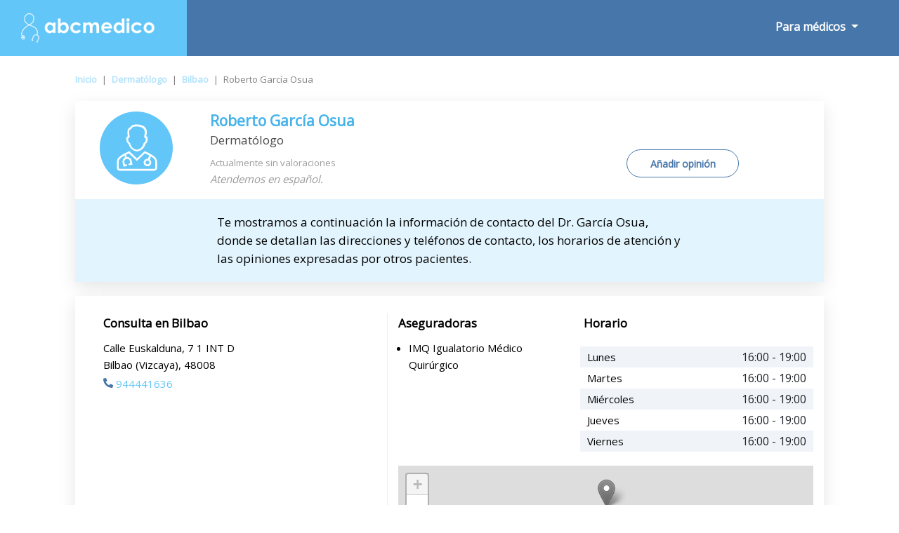

--- FILE ---
content_type: text/html; charset=UTF-8
request_url: https://www.abcmedico.es/medico-roberto-garcia-osua-915
body_size: 15610
content:
<!doctype html><html lang="es"><head><meta charset="utf-8"><meta name="DC.Title" lang="es" content="Dr. Roberto García Osua. Dermatólogo en Bilbao ¡Pide cita! - Abcmedico"><title>Dr. Roberto García Osua. Dermatólogo en Bilbao ¡Pide cita! - Abcmedico</title><meta name="description" content="Descubre la información más actualizada del Dr. Roberto García Osua. Dermatólogo en Bilbao. Consulta sus direcciones de atención, lee las opiniones de otros pacientes y ahorra tiempo reservando tu cita."><meta name="author" content="PulsoMed"><meta name="DC.Creator" lang="es" content="PulsoMed"><meta name="DC.Description" lang="es" CONTENT="Descubre la información más actualizada del Dr. Roberto García Osua. Dermatólogo en Bilbao. Consulta sus direcciones de atención, lee las opiniones de otros pacientes y ahorra tiempo reservando tu cita."><meta name="Keywords" CONTENT="buscador, medico, doctor, especialista, salud, medicina, enfermedades, clinica, directorio, abcmedico, colegiado, busco, tratatamiento, buscomedico, consulta, horario, provincia, especialidad, España"><link rel="canonical" href="https://www.abcmedico.es/medico-roberto-garcia-osua-915" /><meta name="VW96.objecttype" content="Document"><meta name="distribution" content="global"><meta name="resource-type" content="document"><meta name="robots" content="all"><meta name="Revisit" content="7 days"><meta name="copyright" content="Copyright (c) 2026 Pulsomed, S.L." /><link rel="apple-touch-icon" sizes="57x57" href="/public/img/favico/apple-icon-57x57.png"><link rel="apple-touch-icon" sizes="60x60" href="/public/img/favico/apple-icon-60x60.png"><link rel="apple-touch-icon" sizes="72x72" href="/public/img/favico/apple-icon-72x72.png"><link rel="apple-touch-icon" sizes="76x76" href="/public/img/favico/apple-icon-76x76.png"><link rel="apple-touch-icon" sizes="114x114" href="/public/img/favico/apple-icon-114x114.png"><link rel="apple-touch-icon" sizes="120x120" href="/public/img/favico/apple-icon-120x120.png"><link rel="apple-touch-icon" sizes="144x144" href="/public/img/favico/apple-icon-144x144.png"><link rel="apple-touch-icon" sizes="152x152" href="/public/img/favico/apple-icon-152x152.png"><link rel="apple-touch-icon" sizes="180x180" href="/public/img/favico/apple-icon-180x180.png"><link rel="icon" type="image/png" sizes="192x192" href="/public/img/favico/android-icon-192x192.png"><link rel="icon" type="image/png" sizes="32x32" href="/public/img/favico/favicon-32x32.png"><link rel="icon" type="image/png" sizes="96x96" href="/public/img/favico/favicon-96x96.png"><link rel="icon" type="image/png" sizes="16x16" href="/public/img/favico/favicon-16x16.png"><link rel="manifest" href="/public/img/favico/manifest.json"><meta name="msapplication-TileColor" content="#ffffff"><meta name="msapplication-TileImage" content="/public/img/favico/ms-icon-144x144.png"><meta name="theme-color" content="#ffffff"><meta name="viewport" content="width=device-width, height=device-height, initial-scale=1, maximum-scale=1, minimal-ui"><meta name="twitter:card" content="summary"/><meta name="twitter:site" content="@tuotromedico"/><meta name="twitter:title" content="Dr. Roberto García Osua. Dermatólogo en Bilbao ¡Pide cita! - Abcmedico" /><meta name="twitter:description" content="Descubre la información más actualizada del Dr. Roberto García Osua. Dermatólogo en Bilbao. Consulta sus direcciones de atención, lee las opiniones de otros pacientes y ahorra tiempo reservando tu cita." /><meta name="twitter:image:src" content="https://www.abcmedico.es/public/img/Icono_Chico.svg" /><meta name="twitter:image:width" content="100"/><meta name="twitter:image:height" content="120" /><meta property="og:title" content="Dr. Roberto García Osua. Dermatólogo en Bilbao ¡Pide cita! - Abcmedico"/><meta property="og:description" content="Descubre la información más actualizada del Dr. Roberto García Osua. Dermatólogo en Bilbao. Consulta sus direcciones de atención, lee las opiniones de otros pacientes y ahorra tiempo reservando tu cita."/><meta property="og:url" content="https://www.abcmedico.es/medico-roberto-garcia-osua-915" /><meta property="og:image" content="https://www.abcmedico.es/public/img/Icono_Chico.svg" /><meta property="og:image:type" content="image/jpeg" /><meta property="og:image:width" content="100" /><meta property="og:image:height" content="120" /><meta property="og:site_name" content="abcmedico.es"/><script type="application/ld+json">{ "@context": "http://schema.org", "@type": "Physician", "name": "Roberto GARCÍA OSUA", "alternateName": "GARCÍA OSUA, Roberto", "medicalSpecialty": [], "geo":[	{	"@type": "GeoCoordinates",	"latitude":	43.2593448,	"longitude":	-2.9319728	}	,	{	"@type": "GeoCoordinates",	"latitude":	43.2594348,	"longitude":	-2.9329784	} ], "image": "https://www.abcmedico.es/public/img/Icono_Chico.svg", "url": "https://www.abcmedico.es/medico-roberto-garcia-osua-915", "description": "Descubre la información más actualizada del Dr. Roberto García Osua. Dermatólogo en Bilbao. Consulta sus direcciones de atención, lee las opiniones de otros pacientes y ahorra tiempo reservando tu cita.", "address":[	{	"addressLocality":	"Bilbao",	"addressRegion":	"Vizcaya",	"postalCode":	"48008",	"streetAddress":	"7 Euskalduna",	"telephone":	"944441636"	,"hoursAvailable":[{"dayOfWeek": "Mo","opens": "16:00","closes": "19:00"},{"dayOfWeek": "Tu","opens": "16:00","closes": "19:00"},{"dayOfWeek": "We","opens": "16:00","closes": "19:00"},{"dayOfWeek": "Th","opens": "16:00","closes": "19:00"},{"dayOfWeek": "Fr","opens": "16:00","closes": "19:00"}]	}	,	{	"addressLocality":	"Bilbao",	"addressRegion":	"Vizcaya",	"postalCode":	"48008",	"streetAddress":	"28 Elcano",	"telephone":	"944441636"	,"hoursAvailable":[{"dayOfWeek": "Mo","opens": "16:00","closes": "20:00"},{"dayOfWeek": "Tu","opens": "16:00","closes": "20:00"},{"dayOfWeek": "We","opens": "16:00","closes": "20:00"},{"dayOfWeek": "Th","opens": "16:00","closes": "20:00"},{"dayOfWeek": "Fr","opens": "16:00","closes": "20:00"}]	}	]	}</script><script type="application/ld+json">{	"@context": "http://schema.org",	"@type": "BreadcrumbList", "itemListElement":[	{ "@type": "ListItem", "position": 1, "item":	{	"@id": "https://www.abcmedico.es",	"name": "Inicio"	}	}	,{	"@type": "ListItem",	"position": 2,	"item":	{	"@id": "https://www.abcmedico.es/m/Dermatologo/",	"name": "Dermatólogo"	}	}	,{	"@type": "ListItem",	"position": 3,	"item":	{	"@id": "https://www.abcmedico.es/m/Dermatologo/Bilbao/",	"name": "Bilbao"	}	}	,{	"@type": "ListItem",	"position": 4,	"item":	{	"@id": "https://www.abcmedico.es/medico-roberto-garcia-osua-915",	"name": "Roberto García Osua"	}	}	]	}</script><link rel="stylesheet" href="https://stackpath.bootstrapcdn.com/bootstrap/4.3.1/css/bootstrap.min.css"><script async src="https://code.jquery.com/jquery-3.4.0.min.js"></script><script async src="https://stackpath.bootstrapcdn.com/bootstrap/4.3.1/js/bootstrap.min.js"></script><link rel="stylesheet" href="/public/css/general.css"><style>.gm-style-iw { width: 300px; min-width: 300px;	}	.ButAddBuzonCon{	animation:blinkingText2 3s infinite;	border: solid 1px #4776aa !important;	}	.ButAddBuzonCon span{	animation:blinkingText 3s infinite;	}	@keyframes blinkingText{	0%{ color: #4776aa; }	49%{ color: #4776aa; }	60%{ color: #4776aa; }	99%{ color: #4776aa; }	100%{ color: #4776aa; }	}	@keyframes blinkingText2{	0%{ background-color: #e2f4fd; }	49%{ background-color: #e2f4fd; }	60%{ background-color: white; }	99%{ background-color: white; }	100%{ background-color: #e2f4fd; }	}</style><script async src="https://pagead2.googlesyndication.com/pagead/js/adsbygoogle.js?client=ca-pub-9264366836033327" crossorigin="anonymous"></script><style>.fa {display:inline-block;font-size:inherit;text-rendering:auto;-webkit-font-smoothing:antialiased;-moz-osx-font-smoothing:grayscale}.fa-hospital {content:url("data:image/svg+xml;utf8,<svg xmlns='http://www.w3.org/2000/svg' fill='rgb(71, 118, 170)' width='15px' viewBox='0 0 448 512'><path d='M448 492v20H0v-20c0-6.627 5.373-12 12-12h20V120c0-13.255 10.745-24 24-24h88V24c0-13.255 10.745-24 24-24h112c13.255 0 24 10.745 24 24v72h88c13.255 0 24 10.745 24 24v360h20c6.627 0 12 5.373 12 12zM308 192h-40c-6.627 0-12 5.373-12 12v40c0 6.627 5.373 12 12 12h40c6.627 0 12-5.373 12-12v-40c0-6.627-5.373-12-12-12zm-168 64h40c6.627 0 12-5.373 12-12v-40c0-6.627-5.373-12-12-12h-40c-6.627 0-12 5.373-12 12v40c0 6.627 5.373 12 12 12zm104 128h-40c-6.627 0-12 5.373-12 12v84h64v-84c0-6.627-5.373-12-12-12zm64-96h-40c-6.627 0-12 5.373-12 12v40c0 6.627 5.373 12 12 12h40c6.627 0 12-5.373 12-12v-40c0-6.627-5.373-12-12-12zm-116 12c0-6.627-5.373-12-12-12h-40c-6.627 0-12 5.373-12 12v40c0 6.627 5.373 12 12 12h40c6.627 0 12-5.373 12-12v-40zM182 96h26v26a6 6 0 0 0 6 6h20a6 6 0 0 0 6-6V96h26a6 6 0 0 0 6-6V70a6 6 0 0 0-6-6h-26V38a6 6 0 0 0-6-6h-20a6 6 0 0 0-6 6v26h-26a6 6 0 0 0-6 6v20a6 6 0 0 0 6 6z'/></svg>");}.fa-hospitalW {content:url("data:image/svg+xml;utf8,<svg xmlns='http://www.w3.org/2000/svg' fill='rgb(255, 255, 255)' width='15px' viewBox='0 0 448 512'><path d='M448 492v20H0v-20c0-6.627 5.373-12 12-12h20V120c0-13.255 10.745-24 24-24h88V24c0-13.255 10.745-24 24-24h112c13.255 0 24 10.745 24 24v72h88c13.255 0 24 10.745 24 24v360h20c6.627 0 12 5.373 12 12zM308 192h-40c-6.627 0-12 5.373-12 12v40c0 6.627 5.373 12 12 12h40c6.627 0 12-5.373 12-12v-40c0-6.627-5.373-12-12-12zm-168 64h40c6.627 0 12-5.373 12-12v-40c0-6.627-5.373-12-12-12h-40c-6.627 0-12 5.373-12 12v40c0 6.627 5.373 12 12 12zm104 128h-40c-6.627 0-12 5.373-12 12v84h64v-84c0-6.627-5.373-12-12-12zm64-96h-40c-6.627 0-12 5.373-12 12v40c0 6.627 5.373 12 12 12h40c6.627 0 12-5.373 12-12v-40c0-6.627-5.373-12-12-12zm-116 12c0-6.627-5.373-12-12-12h-40c-6.627 0-12 5.373-12 12v40c0 6.627 5.373 12 12 12h40c6.627 0 12-5.373 12-12v-40zM182 96h26v26a6 6 0 0 0 6 6h20a6 6 0 0 0 6-6V96h26a6 6 0 0 0 6-6V70a6 6 0 0 0-6-6h-26V38a6 6 0 0 0-6-6h-20a6 6 0 0 0-6 6v26h-26a6 6 0 0 0-6 6v20a6 6 0 0 0 6 6z'/></svg>");}.fa-envelope {content:url("data:image/svg+xml;utf8,<svg xmlns='http://www.w3.org/2000/svg' fill='rgb(255, 255, 255)' width='17px' viewBox='0 0 512 512'><path d='M502.3 190.8c3.9-3.1 9.7-.2 9.7 4.7V400c0 26.5-21.5 48-48 48H48c-26.5 0-48-21.5-48-48V195.6c0-5 5.7-7.8 9.7-4.7 22.4 17.4 52.1 39.5 154.1 113.6 21.1 15.4 56.7 47.8 92.2 47.6 35.7.3 72-32.8 92.3-47.6 102-74.1 131.6-96.3 154-113.7zM256 320c23.2.4 56.6-29.2 73.4-41.4 132.7-96.3 142.8-104.7 173.4-128.7 5.8-4.5 9.2-11.5 9.2-18.9v-19c0-26.5-21.5-48-48-48H48C21.5 64 0 85.5 0 112v19c0 7.4 3.4 14.3 9.2 18.9 30.6 23.9 40.7 32.4 173.4 128.7 16.8 12.2 50.2 41.8 73.4 41.4z'/></svg>");}.fa-envelopeW {content:url("data:image/svg+xml;utf8,<svg xmlns='http://www.w3.org/2000/svg' fill='rgb(71, 118, 170)' width='17px' viewBox='0 0 512 512'><path d='M502.3 190.8c3.9-3.1 9.7-.2 9.7 4.7V400c0 26.5-21.5 48-48 48H48c-26.5 0-48-21.5-48-48V195.6c0-5 5.7-7.8 9.7-4.7 22.4 17.4 52.1 39.5 154.1 113.6 21.1 15.4 56.7 47.8 92.2 47.6 35.7.3 72-32.8 92.3-47.6 102-74.1 131.6-96.3 154-113.7zM256 320c23.2.4 56.6-29.2 73.4-41.4 132.7-96.3 142.8-104.7 173.4-128.7 5.8-4.5 9.2-11.5 9.2-18.9v-19c0-26.5-21.5-48-48-48H48C21.5 64 0 85.5 0 112v19c0 7.4 3.4 14.3 9.2 18.9 30.6 23.9 40.7 32.4 173.4 128.7 16.8 12.2 50.2 41.8 73.4 41.4z'/></svg>");}.fa-search {content:url("data:image/svg+xml;utf8,<svg xmlns='http://www.w3.org/2000/svg' viewBox='0 0 512 512' width='1em' fill='white' ><path d='M505 442.7L405.3 343c-4.5-4.5-10.6-7-17-7H372c27.6-35.3 44-79.7 44-128C416 93.1 322.9 0 208 0S0 93.1 0 208s93.1 208 208 208c48.3 0 92.7-16.4 128-44v16.3c0 6.4 2.5 12.5 7 17l99.7 99.7c9.4 9.4 24.6 9.4 33.9 0l28.3-28.3c9.4-9.4 9.4-24.6.1-34zM208 336c-70.7 0-128-57.2-128-128 0-70.7 57.2-128 128-128 70.7 0 128 57.2 128 128 0 70.7-57.2 128-128 128z'/></svg>");}.fa-searchB {content:url("data:image/svg+xml;utf8,<svg xmlns='http://www.w3.org/2000/svg' viewBox='0 0 512 512' width='37px' fill='rgb(71, 118, 170)' ><path d='M505 442.7L405.3 343c-4.5-4.5-10.6-7-17-7H372c27.6-35.3 44-79.7 44-128C416 93.1 322.9 0 208 0S0 93.1 0 208s93.1 208 208 208c48.3 0 92.7-16.4 128-44v16.3c0 6.4 2.5 12.5 7 17l99.7 99.7c9.4 9.4 24.6 9.4 33.9 0l28.3-28.3c9.4-9.4 9.4-24.6.1-34zM208 336c-70.7 0-128-57.2-128-128 0-70.7 57.2-128 128-128 70.7 0 128 57.2 128 128 0 70.7-57.2 128-128 128z'/></svg>");}.fa-info-circle {content:url("data:image/svg+xml;utf8,<svg xmlns='http://www.w3.org/2000/svg' viewBox='0 0 512 512' width='20px' fill='%23ffffff'><path d='M256 8C119.043 8 8 119.083 8 256c0 136.997 111.043 248 248 248s248-111.003 248-248C504 119.083 392.957 8 256 8zm0 110c23.196 0 42 18.804 42 42s-18.804 42-42 42-42-18.804-42-42 18.804-42 42-42zm56 254c0 6.627-5.373 12-12 12h-88c-6.627 0-12-5.373-12-12v-24c0-6.627 5.373-12 12-12h12v-64h-12c-6.627 0-12-5.373-12-12v-24c0-6.627 5.373-12 12-12h64c6.627 0 12 5.373 12 12v100h12c6.627 0 12 5.373 12 12v24z'/></svg>");}.fa-bars {content:url("data:image/svg+xml;utf8,<svg xmlns='http://www.w3.org/2000/svg' viewBox='0 0 448 512' width='23px' fill='%23ffffff'><path d='M16 132h416c8.837 0 16-7.163 16-16V76c0-8.837-7.163-16-16-16H16C7.163 60 0 67.163 0 76v40c0 8.837 7.163 16 16 16zm0 160h416c8.837 0 16-7.163 16-16v-40c0-8.837-7.163-16-16-16H16c-8.837 0-16 7.163-16 16v40c0 8.837 7.163 16 16 16zm0 160h416c8.837 0 16-7.163 16-16v-40c0-8.837-7.163-16-16-16H16c-8.837 0-16 7.163-16 16v40c0 8.837 7.163 16 16 16z'/></svg>");}.fa-list-alt{content:url("data:image/svg+xml;utf8,<svg xmlns='http://www.w3.org/2000/svg' viewBox='0 0 24 24' width='40px' fill='%234776aa'><path d='M19 11h-14v-2h14v2zm0 2h-14v2h14v-2zm0 4h-14v2h14v-2zm3-11v16h-20v-16h20zm2-6h-24v24h24v-24z'/></svg>");}.fa-starB{content:url("data:image/svg+xml;utf8,<svg xmlns='http://www.w3.org/2000/svg' viewBox='0 0 576 512' width='15px' fill='%234776aa'><path d='M259.3 17.8L194 150.2 47.9 171.5c-26.2 3.8-36.7 36.1-17.7 54.6l105.7 103-25 145.5c-4.5 26.3 23.2 46 46.4 33.7L288 439.6l130.7 68.7c23.2 12.2 50.9-7.4 46.4-33.7l-25-145.5 105.7-103c19-18.5 8.5-50.8-17.7-54.6L382 150.2 316.7 17.8c-11.7-23.6-45.6-23.9-57.4 0z'/></svg>");}.fa-starG{content:url("data:image/svg+xml;utf8,<svg xmlns='http://www.w3.org/2000/svg' viewBox='0 0 576 512' width='15px' fill='%239b9b9b'><path d='M259.3 17.8L194 150.2 47.9 171.5c-26.2 3.8-36.7 36.1-17.7 54.6l105.7 103-25 145.5c-4.5 26.3 23.2 46 46.4 33.7L288 439.6l130.7 68.7c23.2 12.2 50.9-7.4 46.4-33.7l-25-145.5 105.7-103c19-18.5 8.5-50.8-17.7-54.6L382 150.2 316.7 17.8c-11.7-23.6-45.6-23.9-57.4 0z'/></svg>");}.fa-arrow-right{content:url("data:image/svg+xml;utf8,<svg xmlns='http://www.w3.org/2000/svg' viewBox='0 0 448 512' width='11px' fill='%2347baf3'><path d='M190.5 66.9l22.2-22.2c9.4-9.4 24.6-9.4 33.9 0L441 239c9.4 9.4 9.4 24.6 0 33.9L246.6 467.3c-9.4 9.4-24.6 9.4-33.9 0l-22.2-22.2c-9.5-9.5-9.3-25 .4-34.3L311.4 296H24c-13.3 0-24-10.7-24-24v-32c0-13.3 10.7-24 24-24h287.4L190.9 101.2c-9.8-9.3-10-24.8-.4-34.3z'/></svg>");}.fa-times{content:url("data:image/svg+xml;utf8,<svg xmlns='http://www.w3.org/2000/svg' viewBox='0 0 352 512' width='16px' fill='%23000'><path d='M242.72 256l100.07-100.07c12.28-12.28 12.28-32.19 0-44.48l-22.24-22.24c-12.28-12.28-32.19-12.28-44.48 0L176 189.28 75.93 89.21c-12.28-12.28-32.19-12.28-44.48 0L9.21 111.45c-12.28 12.28-12.28 32.19 0 44.48L109.28 256 9.21 356.07c-12.28 12.28-12.28 32.19 0 44.48l22.24 22.24c12.28 12.28 32.2 12.28 44.48 0L176 322.72l100.07 100.07c12.28 12.28 32.2 12.28 44.48 0l22.24-22.24c12.28-12.28 12.28-32.19 0-44.48L242.72 256z'/></svg>");}.fa-arrows{content:url("data:image/svg+xml;utf8,<svg xmlns='http://www.w3.org/2000/svg' viewBox='0 0 512 512' width='30px' fill='%23fff'><path d='M352.201 425.775l-79.196 79.196c-9.373 9.373-24.568 9.373-33.941 0l-79.196-79.196c-15.119-15.119-4.411-40.971 16.971-40.97h51.162L228 284H127.196v51.162c0 21.382-25.851 32.09-40.971 16.971L7.029 272.937c-9.373-9.373-9.373-24.569 0-33.941L86.225 159.8c15.119-15.119 40.971-4.411 40.971 16.971V228H228V127.196h-51.23c-21.382 0-32.09-25.851-16.971-40.971l79.196-79.196c9.373-9.373 24.568-9.373 33.941 0l79.196 79.196c15.119 15.119 4.411 40.971-16.971 40.971h-51.162V228h100.804v-51.162c0-21.382 25.851-32.09 40.97-16.971l79.196 79.196c9.373 9.373 9.373 24.569 0 33.941L425.773 352.2c-15.119 15.119-40.971 4.411-40.97-16.971V284H284v100.804h51.23c21.382 0 32.09 25.851 16.971 40.971z'/></svg>");}.fa-heart {content:url("data:image/svg+xml;utf8,<svg xmlns='http://www.w3.org/2000/svg' viewBox='0 0 512 512' width='20px' fill='%23dbdbdb'><path d='M462.3 62.6C407.5 15.9 326 24.3 275.7 76.2L256 96.5l-19.7-20.3C186.1 24.3 104.5 15.9 49.7 62.6c-62.8 53.6-66.1 149.8-9.9 207.9l193.5 199.8c12.5 12.9 32.8 12.9 45.3 0l193.5-199.8c56.3-58.1 53-154.3-9.8-207.9z'/></svg>");}.fa-map{content:url("data:image/svg+xml;utf8,<svg xmlns='http://www.w3.org/2000/svg' viewBox='0 0 576 512' width='17px' fill='%23fff'><path d='M0 117.66v346.32c0 11.32 11.43 19.06 21.94 14.86L160 416V32L20.12 87.95A32.006 32.006 0 0 0 0 117.66zM192 416l192 64V96L192 32v384zM554.06 33.16L416 96v384l139.88-55.95A31.996 31.996 0 0 0 576 394.34V48.02c0-11.32-11.43-19.06-21.94-14.86z'/></svg>");}.fa-phone{content:url("data:image/svg+xml;utf8,<svg xmlns='http://www.w3.org/2000/svg' viewBox='0 0 512 512' width='14px' fill='%234776aa'><path d='M497.39 361.8l-112-48a24 24 0 0 0-28 6.9l-49.6 60.6A370.66 370.66 0 0 1 130.6 204.11l60.6-49.6a23.94 23.94 0 0 0 6.9-28l-48-112A24.16 24.16 0 0 0 122.6.61l-104 24A24 24 0 0 0 0 48c0 256.5 207.9 464 464 464a24 24 0 0 0 23.4-18.6l24-104a24.29 24.29 0 0 0-14.01-27.6z'/></svg>");}.fa-link{content:url("data:image/svg+xml;utf8,<svg xmlns='http://www.w3.org/2000/svg' viewBox='0 0 512 512' width='16px' fill='%234776aa'><path d='M326.612 185.391c59.747 59.809 58.927 155.698.36 214.59-.11.12-.24.25-.36.37l-67.2 67.2c-59.27 59.27-155.699 59.262-214.96 0-59.27-59.26-59.27-155.7 0-214.96l37.106-37.106c9.84-9.84 26.786-3.3 27.294 10.606.648 17.722 3.826 35.527 9.69 52.721 1.986 5.822.567 12.262-3.783 16.612l-13.087 13.087c-28.026 28.026-28.905 73.66-1.155 101.96 28.024 28.579 74.086 28.749 102.325.51l67.2-67.19c28.191-28.191 28.073-73.757 0-101.83-3.701-3.694-7.429-6.564-10.341-8.569a16.037 16.037 0 0 1-6.947-12.606c-.396-10.567 3.348-21.456 11.698-29.806l21.054-21.055c5.521-5.521 14.182-6.199 20.584-1.731a152.482 152.482 0 0 1 20.522 17.197zM467.547 44.449c-59.261-59.262-155.69-59.27-214.96 0l-67.2 67.2c-.12.12-.25.25-.36.37-58.566 58.892-59.387 154.781.36 214.59a152.454 152.454 0 0 0 20.521 17.196c6.402 4.468 15.064 3.789 20.584-1.731l21.054-21.055c8.35-8.35 12.094-19.239 11.698-29.806a16.037 16.037 0 0 0-6.947-12.606c-2.912-2.005-6.64-4.875-10.341-8.569-28.073-28.073-28.191-73.639 0-101.83l67.2-67.19c28.239-28.239 74.3-28.069 102.325.51 27.75 28.3 26.872 73.934-1.155 101.96l-13.087 13.087c-4.35 4.35-5.769 10.79-3.783 16.612 5.864 17.194 9.042 34.999 9.69 52.721.509 13.906 17.454 20.446 27.294 10.606l37.106-37.106c59.271-59.259 59.271-155.699.001-214.959z'/></svg>");}.fa-star{content:url("data:image/svg+xml;utf8,<svg xmlns='http://www.w3.org/2000/svg' viewBox='0 0 576 512' width='25px' fill='%234776aa'><path d='M259.3 17.8L194 150.2 47.9 171.5c-26.2 3.8-36.7 36.1-17.7 54.6l105.7 103-25 145.5c-4.5 26.3 23.2 46 46.4 33.7L288 439.6l130.7 68.7c23.2 12.2 50.9-7.4 46.4-33.7l-25-145.5 105.7-103c19-18.5 8.5-50.8-17.7-54.6L382 150.2 316.7 17.8c-11.7-23.6-45.6-23.9-57.4 0z'/></svg>");}.fa-star-o{content:url("data:image/svg+xml;utf8,<svg xmlns='http://www.w3.org/2000/svg' viewBox='0 0 24 24' width='25px' fill='%234776aa'><path d='M12 5.173l2.335 4.817 5.305.732-3.861 3.71.942 5.27-4.721-2.524-4.721 2.525.942-5.27-3.861-3.71 5.305-.733 2.335-4.817zm0-4.586l-3.668 7.568-8.332 1.151 6.064 5.828-1.48 8.279 7.416-3.967 7.416 3.966-1.48-8.279 6.064-5.827-8.332-1.15-3.668-7.569z'/></svg>");}.fa-whatsapp{content:url("data:image/svg+xml;utf8,<svg xmlns='http://www.w3.org/2000/svg' viewBox='0 0 448 512' width='15px' fill='%2325D366'><path d='M380.9 97.1C339 55.1 283.2 32 223.9 32c-122.4 0-222 99.6-222 222 0 39.1 10.2 77.3 29.6 111L0 480l117.7-30.9c32.4 17.7 68.9 27 106.1 27h.1c122.3 0 224.1-99.6 224.1-222 0-59.3-25.2-115-67.1-157zm-157 341.6c-33.2 0-65.7-8.9-94-25.7l-6.7-4-69.8 18.3L72 359.2l-4.4-7c-18.5-29.4-28.2-63.3-28.2-98.2 0-101.7 82.8-184.5 184.6-184.5 49.3 0 95.6 19.2 130.4 54.1 34.8 34.9 56.2 81.2 56.1 130.5 0 101.8-84.9 184.6-186.6 184.6zm101.2-138.2c-5.5-2.8-32.8-16.2-37.9-18-5.1-1.9-8.8-2.8-12.5 2.8-3.7 5.6-14.3 18-17.6 21.8-3.2 3.7-6.5 4.2-12 1.4-32.6-16.3-54-29.1-75.5-66-5.7-9.8 5.7-9.1 16.3-30.3 1.8-3.7.9-6.9-.5-9.7-1.4-2.8-12.5-30.1-17.1-41.2-4.5-10.8-9.1-9.3-12.5-9.5-3.2-.2-6.9-.2-10.6-.2-3.7 0-9.7 1.4-14.8 6.9-5.1 5.6-19.4 19-19.4 46.3 0 27.3 19.9 53.7 22.6 57.4 2.8 3.7 39.1 59.7 94.8 83.8 35.2 15.2 49 16.5 66.6 13.9 10.7-1.6 32.8-13.4 37.4-26.4 4.6-13 4.6-24.1 3.2-26.4-1.3-2.5-5-3.9-10.5-6.6z'/></svg>");}.fa-graduation-cap{content:url("data:image/svg+xml;utf8,<svg xmlns='http://www.w3.org/2000/svg' viewBox='0 0 640 512' width='19px' fill='%2345b3ea'><path d='M622.34 153.2L343.4 67.5c-15.2-4.67-31.6-4.67-46.79 0L17.66 153.2c-23.54 7.23-23.54 38.36 0 45.59l48.63 14.94c-10.67 13.19-17.23 29.28-17.88 46.9C38.78 266.15 32 276.11 32 288c0 10.78 5.68 19.85 13.86 25.65L20.33 428.53C18.11 438.52 25.71 448 35.94 448h56.11c10.24 0 17.84-9.48 15.62-19.47L82.14 313.65C90.32 307.85 96 298.78 96 288c0-11.57-6.47-21.25-15.66-26.87.76-15.02 8.44-28.3 20.69-36.72L296.6 284.5c9.06 2.78 26.44 6.25 46.79 0l278.95-85.7c23.55-7.24 23.55-38.36 0-45.6zM352.79 315.09c-28.53 8.76-52.84 3.92-65.59 0l-145.02-44.55L128 384c0 35.35 85.96 64 192 64s192-28.65 192-64l-14.18-113.47-145.03 44.56z'/></svg>");}.fa-user-md{content:url("data:image/svg+xml;utf8,<svg xmlns='http://www.w3.org/2000/svg' viewBox='0 0 448 512' width='11px' fill='%2345b3ea'><path d='M224 256c70.7 0 128-57.3 128-128S294.7 0 224 0 96 57.3 96 128s57.3 128 128 128zM104 424c0 13.3 10.7 24 24 24s24-10.7 24-24-10.7-24-24-24-24 10.7-24 24zm216-135.4v49c36.5 7.4 64 39.8 64 78.4v41.7c0 7.6-5.4 14.2-12.9 15.7l-32.2 6.4c-4.3.9-8.5-1.9-9.4-6.3l-3.1-15.7c-.9-4.3 1.9-8.6 6.3-9.4l19.3-3.9V416c0-62.8-96-65.1-96 1.9v26.7l19.3 3.9c4.3.9 7.1 5.1 6.3 9.4l-3.1 15.7c-.9 4.3-5.1 7.1-9.4 6.3l-31.2-4.2c-7.9-1.1-13.8-7.8-13.8-15.9V416c0-38.6 27.5-70.9 64-78.4v-45.2c-2.2.7-4.4 1.1-6.6 1.9-18 6.3-37.3 9.8-57.4 9.8s-39.4-3.5-57.4-9.8c-7.4-2.6-14.9-4.2-22.6-5.2v81.6c23.1 6.9 40 28.1 40 53.4 0 30.9-25.1 56-56 56s-56-25.1-56-56c0-25.3 16.9-46.5 40-53.4v-80.4C48.5 301 0 355.8 0 422.4v44.8C0 491.9 20.1 512 44.8 512h358.4c24.7 0 44.8-20.1 44.8-44.8v-44.8c0-72-56.8-130.3-128-133.8z'/></svg>");}.fa-university{content:url("data:image/svg+xml;utf8,<svg xmlns='http://www.w3.org/2000/svg' viewBox='0 0 512 512' width='17px' fill='%2345b3ea'><path d='M496 128v16a8 8 0 0 1-8 8h-24v12c0 6.627-5.373 12-12 12H60c-6.627 0-12-5.373-12-12v-12H24a8 8 0 0 1-8-8v-16a8 8 0 0 1 4.941-7.392l232-88a7.996 7.996 0 0 1 6.118 0l232 88A8 8 0 0 1 496 128zm-24 304H40c-13.255 0-24 10.745-24 24v16a8 8 0 0 0 8 8h464a8 8 0 0 0 8-8v-16c0-13.255-10.745-24-24-24zM96 192v192H60c-6.627 0-12 5.373-12 12v20h416v-20c0-6.627-5.373-12-12-12h-36V192h-64v192h-64V192h-64v192h-64V192H96z'/></svg>");}.fa-pencil-square-o{content:url("data:image/svg+xml;utf8,<svg xmlns='http://www.w3.org/2000/svg' viewBox='0 0 448 512' width='15px' fill='%2345b3ea'><path d='M400 480H48c-26.5 0-48-21.5-48-48V80c0-26.5 21.5-48 48-48h352c26.5 0 48 21.5 48 48v352c0 26.5-21.5 48-48 48zM238.1 177.9L102.4 313.6l-6.3 57.1c-.8 7.6 5.6 14.1 13.3 13.3l57.1-6.3L302.2 242c2.3-2.3 2.3-6.1 0-8.5L246.7 178c-2.5-2.4-6.3-2.4-8.6-.1zM345 165.1L314.9 135c-9.4-9.4-24.6-9.4-33.9 0l-23.1 23.1c-2.3 2.3-2.3 6.1 0 8.5l55.5 55.5c2.3 2.3 6.1 2.3 8.5 0L345 199c9.3-9.3 9.3-24.5 0-33.9z'/></svg>");}.fa-money{content:url("data:image/svg+xml;utf8,<svg viewBox='0 0 32 32' width='15px' xmlns='http://www.w3.org/2000/svg'><title/><g data-name='16-Money Bill' id='_16-Money_Bill'><path d='M30,4H6A2,2,0,0,0,4,6V8H2a2,2,0,0,0-2,2V26a2,2,0,0,0,2,2H26a2,2,0,0,0,2-2V24h2a2,2,0,0,0,2-2V6A2,2,0,0,0,30,4ZM26,26H2V10H26Zm4-4H28V10a2,2,0,0,0-2-2H6V6H30Z'/><path d='M14,24a6,6,0,1,0-6-6A6,6,0,0,0,14,24Zm0-10a4,4,0,1,1-4,4A4,4,0,0,1,14,14Z'/><rect height='2' width='2' x='22' y='17'/><rect height='2' width='2' x='4' y='17'/></g></svg>");}.fa-credit-card{content:url("data:image/svg+xml;utf8,<svg enable-background='new 0 0 24 24' height='15px' id='Layer_1' version='1.1' viewBox='0 0 24 24' width='15px' xml:space='preserve' xmlns='http://www.w3.org/2000/svg' xmlns:xlink='http://www.w3.org/1999/xlink'><g><path d='M23,8H1C0.4,8,0,8.4,0,9v14c0,0.6,0.4,1,1,1h22c0.6,0,1-0.4,1-1V9C24,8.4,23.6,8,23,8z M22,22H2v-6h20V22z M22,15H2v-2h20 V15z M22,12H2v-2h20V12z'/><rect height='1' width='8' x='4' y='19'/><rect height='1' width='3' x='13' y='19'/></g></svg>");}.fa-credit-card-alt{content:url("data:image/svg+xml;utf8,<svg id='Layer_1_1_' style='enable-background:new 0 0 16 16;' version='1.1' viewBox='0 0 16 16' height='15px' xml:space='preserve' xmlns='http://www.w3.org/2000/svg' xmlns:xlink='http://www.w3.org/1999/xlink'><path d='M0,13h16V3H0V13z M8,5c1.657,0,3,1.343,3,3s-1.343,3-3,3S5,9.657,5,8S6.343,5,8,5z'/></svg>");}.fa-facebook{content:url("data:image/svg+xml;utf8,<svg xmlns='http://www.w3.org/2000/svg' viewBox='0 0 512 512' width='20px' fill='%233B5998'><path d='M504 256C504 119 393 8 256 8S8 119 8 256c0 123.78 90.69 226.38 209.25 245V327.69h-63V256h63v-54.64c0-62.15 37-96.48 93.67-96.48 27.14 0 55.52 4.84 55.52 4.84v61h-31.28c-30.8 0-40.41 19.12-40.41 38.73V256h68.78l-11 71.69h-57.78V501C413.31 482.38 504 379.78 504 256z'/></svg>");}.fa-twitter{content:url("data:image/svg+xml;utf8,<svg xmlns='http://www.w3.org/2000/svg' viewBox='0 0 512 512' width='20px' fill='%231DA1F2'><path d='M459.37 151.716c.325 4.548.325 9.097.325 13.645 0 138.72-105.583 298.558-298.558 298.558-59.452 0-114.68-17.219-161.137-47.106 8.447.974 16.568 1.299 25.34 1.299 49.055 0 94.213-16.568 130.274-44.832-46.132-.975-84.792-31.188-98.112-72.772 6.498.974 12.995 1.624 19.818 1.624 9.421 0 18.843-1.3 27.614-3.573-48.081-9.747-84.143-51.98-84.143-102.985v-1.299c13.969 7.797 30.214 12.67 47.431 13.319-28.264-18.843-46.781-51.005-46.781-87.391 0-19.492 5.197-37.36 14.294-52.954 51.655 63.675 129.3 105.258 216.365 109.807-1.624-7.797-2.599-15.918-2.599-24.04 0-57.828 46.782-104.934 104.934-104.934 30.213 0 57.502 12.67 76.67 33.137 23.715-4.548 46.456-13.32 66.599-25.34-7.798 24.366-24.366 44.833-46.132 57.827 21.117-2.273 41.584-8.122 60.426-16.243-14.292 20.791-32.161 39.308-52.628 54.253z'/></svg>");}.fa-linkedin{content:url("data:image/svg+xml;utf8,<svg xmlns='http://www.w3.org/2000/svg' viewBox='0 0 448 512' width='20px' fill='%230e76a8'><path d='M416 32H31.9C14.3 32 0 46.5 0 64.3v383.4C0 465.5 14.3 480 31.9 480H416c17.6 0 32-14.5 32-32.3V64.3c0-17.8-14.4-32.3-32-32.3zM135.4 416H69V202.2h66.5V416zm-33.2-243c-21.3 0-38.5-17.3-38.5-38.5S80.9 96 102.2 96c21.2 0 38.5 17.3 38.5 38.5 0 21.3-17.2 38.5-38.5 38.5zm282.1 243h-66.4V312c0-24.8-.5-56.7-34.5-56.7-34.6 0-39.9 27-39.9 54.9V416h-66.4V202.2h63.7v29.2h.9c8.9-16.8 30.6-34.5 62.9-34.5 67.2 0 79.7 44.3 79.7 101.9V416z'/></svg>");}.fa-youtube{content:url("data:image/svg+xml;utf8,<svg xmlns='http://www.w3.org/2000/svg' viewBox='0 0 576 512' width='20px' fill='%23c4302b'><path d='M549.655 124.083c-6.281-23.65-24.787-42.276-48.284-48.597C458.781 64 288 64 288 64S117.22 64 74.629 75.486c-23.497 6.322-42.003 24.947-48.284 48.597-11.412 42.867-11.412 132.305-11.412 132.305s0 89.438 11.412 132.305c6.281 23.65 24.787 41.5 48.284 47.821C117.22 448 288 448 288 448s170.78 0 213.371-11.486c23.497-6.321 42.003-24.171 48.284-47.821 11.412-42.867 11.412-132.305 11.412-132.305s0-89.438-11.412-132.305zm-317.51 213.508V175.185l142.739 81.205-142.739 81.201z'/></svg>");}.fa-instagram{content:url("data:image/svg+xml;utf8,<svg xmlns='http://www.w3.org/2000/svg' viewBox='0 0 448 512' width='20px' fill='%23f09433'><path d='M224.1 141c-63.6 0-114.9 51.3-114.9 114.9s51.3 114.9 114.9 114.9S339 319.5 339 255.9 287.7 141 224.1 141zm0 189.6c-41.1 0-74.7-33.5-74.7-74.7s33.5-74.7 74.7-74.7 74.7 33.5 74.7 74.7-33.6 74.7-74.7 74.7zm146.4-194.3c0 14.9-12 26.8-26.8 26.8-14.9 0-26.8-12-26.8-26.8s12-26.8 26.8-26.8 26.8 12 26.8 26.8zm76.1 27.2c-1.7-35.9-9.9-67.7-36.2-93.9-26.2-26.2-58-34.4-93.9-36.2-37-2.1-147.9-2.1-184.9 0-35.8 1.7-67.6 9.9-93.9 36.1s-34.4 58-36.2 93.9c-2.1 37-2.1 147.9 0 184.9 1.7 35.9 9.9 67.7 36.2 93.9s58 34.4 93.9 36.2c37 2.1 147.9 2.1 184.9 0 35.9-1.7 67.7-9.9 93.9-36.2 26.2-26.2 34.4-58 36.2-93.9 2.1-37 2.1-147.8 0-184.8zM398.8 388c-7.8 19.6-22.9 34.7-42.6 42.6-29.5 11.7-99.5 9-132.1 9s-102.7 2.6-132.1-9c-19.6-7.8-34.7-22.9-42.6-42.6-11.7-29.5-9-99.5-9-132.1s-2.6-102.7 9-132.1c7.8-19.6 22.9-34.7 42.6-42.6 29.5-11.7 99.5-9 132.1-9s102.7-2.6 132.1 9c19.6 7.8 34.7 22.9 42.6 42.6 11.7 29.5 9 99.5 9 132.1s2.7 102.7-9 132.1z'/></svg>");}</style></head><body><nav class="navbar navbar-expand-lg navbar-light bg-light"><a class="navbar-brand" href="https://www.abcmedico.es/"><img class="imgLogoABC" src="/public/img/logo.png" alt="Logo ABCmedico" width="250" height="42"></a><div class="buttonNavBarMov"><button class="navbar-toggler" type="button" data-toggle="collapse" data-target="#navbarSupportedContent" aria-controls="navbarSupportedContent" aria-expanded="false" aria-label="Toggle navigation"><i class="fas fa-bars iconBarMov" style="font-weight: bold;"></i></button></div><div class="collapse navbar-collapse" id="navbarSupportedContent"><ul class="navbar-nav mr-auto navBarAutoRight"><li class="nav-item dropdown forMedicsNav"><a class="nav-link dropdown-toggle" href="#" id="navbarDropdown" role="button" data-toggle="dropdown" aria-haspopup="true" aria-expanded="false"> Para médicos </a><div class="dropdown-menu verMovilMenu" aria-labelledby="navbarDropdown"><a class="dropdown-item" href="https://www.abcmedico.es/perfil/">Inicia sesión</a><a class="dropdown-item" href="https://www.abcmedico.es/perfil/Registro/">Crear una cuenta</a></div></li><li class="nav-item dropdown forUserNav" style="display: none;"><a class="nav-link dropdown-toggle" href="#" id="navbarDropdown2" role="button" data-toggle="dropdown" aria-haspopup="true" aria-expanded="false"> Para usuarios </a><div class="dropdown-menu" aria-labelledby="navbarDropdown"><a class="dropdown-item" href="#">Inicia sesión</a><a class="dropdown-item" href="#">Crear una cuenta</a></div></li></ul></div></nav><div class="container-fluid"><div class="row"><div class="col-md-10 offset-md-1 BreadcrumbItem"><ul id="migas" class="migasItem migasItem2"><li><a href="/">Inicio</a></li><li><span class="barraMigasItem">|</span><a href="/m/dermatologo/">Dermatólogo</a></li><li><span class="barraMigasItem">|</span><a href="/m/dermatologo/bilbao/">Bilbao</a></li><li><span class="barraMigasItem">|</span>Roberto García Osua</li></ul></div><script async src='https://www.abcmedico.es/public/js/item/cargaAnuncios.js'></script><div class="col-md-10 offset-md-1 MedicGeneralInfo"><div class="row rowGeneralMedicItem"><div class="col-3 col-sm-3 col-md-2 MedicFotoItem"><img class="ImgPerfilMedicItem ImgPerfilMedicItemGen2" src="/public/img/Icono_Chico.svg" alt="Foto del Médico"></div><div class="col-9 col-sm-9 col-md-10 MedicBasicInfoItem"><div class="row"><div class="col-10 col-sm-10 col-md-10 MedicNameItem"><h1 style='font-family: Open Sans;font-size: 21px;font-weight: 700;font-style: normal;font-stretch: normal;line-height: 1.29;letter-spacing: normal;color: #45b3ea;display: inline-block;margin-bottom: 0px;'>Roberto García Osua</h1></div><div class="col-2 col-sm-2 col-md-2 MedicHeartItem" style="display: none;"><i class="fa fa-heart likeThisMedicItem"></i></div></div><div class="row"><div class="col-12 col-sm-12 col-md-12 MedicEspecialidadItem"><h2 style="font-family: Open Sans;font-size: 17px;font-weight: 400;font-style: normal;font-stretch: normal;line-height: 1.59;letter-spacing: normal;color: #4a4a4a;margin-bottom: 0px;">Dermatólogo</h2></div></div><div class="row"><div class="col-12 col-sm-12 col-md-7 col-xl-8 MedicValoradoItem"><div class="iconsStarMedicItemSV">Actualmente sin valoraciones</div><div class="row hidden-xs"><div class="d-none d-sm-none d-md-block col-md-12 MedicLanguageItem">Atendemos en español.</div></div></div><div class="col-12 col-sm-12 col-md-5 col-xl-4 MedicValorarItem"><div class="ButAddOpinion">Añadir opinión</div></div></div></div></div><div class="row rowDescripOrEnfe"><div class="col-12 col-sm-12 col-md-12 MedicDescriOrEnfeItem"><div class="offset-md-2 col-md-8 DescripOrEnfeText">Te mostramos a continuación la información de contacto del Dr. García Osua, donde se detallan las direcciones y teléfonos de contacto, los horarios de atención y las opiniones expresadas por otros pacientes.</div></div></div></div></div><div class='col-md-4 offset-md-4' style='text-align: center;width: 100%;'><div id='SUNMAVA'><div class='publiSun'><span class='publici'><script>function a(r){try{for(;r.parent&&r!==r.parent;)r=r.parent;return r}catch(r){return null}}var n=a(window);if(n&&n.document&&n.document.body){var s=document.createElement('script');s.src='https://static.sunmedia.tv/integrations/1cc12642-d127-423c-b797-d4c070ebcf6b/1cc12642-d127-423c-b797-d4c070ebcf6b.js',s.async=!0,n.document.body.appendChild(s)}</script></span></div></div></div><div class="row rowDireccionGeneral"><div class="col-md-10 offset-md-1 MedicDireccionInfo"><div class="row rowDireccionInfoItem"><div class="col-12 col-sm-12 col-md-5 direccionCompletaDiv"><div class="TitleDireccInfoMedic TitleDireccInfoMedicDir"><h3 style="font-family: Open Sans;font-size: 17px;font-weight: 700;font-style: normal;font-stretch: normal;line-height: 1.59;letter-spacing: normal;color: #000;margin-bottom: 0px;">Consulta en Bilbao</h3></div><div class="direccionCompletaMedic"><div class="GeneraldireccionCompletaMedic">Calle Euskalduna, 7 1 INT D</div><div class="PoblProvCPdireccionCompletaMedic">Bilbao (Vizcaya), 48008</div><div class="TelefodireccionCompletaMedic"><a onclick="ActualizaTelCont()" href="tel:944441636"><span style="color: #4776aa;font-size: 18px;padding-right: 4px;"><i class="fa fa-phone" aria-hidden="true"></i></span>944441636</a></div></div></div><div class="col-12 col-sm-12 col-md-7 divRowAseHorMapItem"><div class="row"><div class="col-12 col-sm-12 col-md-5"><div class="TitleDireccInfoMedic TitleDireccInfoMedicAseg">Aseguradoras</div><ul class="asegListMedicItem"><li>IMQ Igualatorio Médico Quirúrgico</li></ul></div><div class="col-12 col-sm-12 col-md-7 RowTablaHorariaMedicItem"><div class="TitleDireccInfoMedic TitleDireccInfoMedicHora">Horario</div><table><tr><td class="diaSemanaHorarioItem">Lunes</td><td>16:00 - 19:00</td></tr><tr><td class="diaSemanaHorarioItem">Martes</td><td>16:00 - 19:00</td></tr><tr><td class="diaSemanaHorarioItem">Miércoles</td><td>16:00 - 19:00</td></tr><tr><td class="diaSemanaHorarioItem">Jueves</td><td>16:00 - 19:00</td></tr><tr><td class="diaSemanaHorarioItem">Viernes</td><td>16:00 - 19:00</td></tr></table></div><div class="col-12 col-sm-12 col-md-12"><div class="map" id="map0"></div><div class="buttonAmpliarMapItem buttonAmpliarMapItem0"></div><div class="buttonAmpliarMapItemText buttonAmpliarMapItemText0"><i class="fa fa-arrows AmpliarMapItem AmpliarMapItem0"></i><span>Ampliar</span></div></div><div class="mapList2" id="mapList20"></div><span class="closeConsultaCita closeMapList closeMapListDes0"><i class="fa fa-times ftimesListCe" ></i></span><div class="pop pop0"></div></div></div></div></div></div><div class="row rowDireccionGeneral"><div class="col-md-10 offset-md-1 MedicDireccionInfo"><div class="row rowDireccionInfoItem"><div class="col-12 col-sm-12 col-md-5 direccionCompletaDiv"><div class="TitleDireccInfoMedic TitleDireccInfoMedicDir"><h3 style="font-family: Open Sans;font-size: 17px;font-weight: 700;font-style: normal;font-stretch: normal;line-height: 1.59;letter-spacing: normal;color: #000;margin-bottom: 0px;">Consulta en Bilbao</h3></div><div class="direccionCompletaMedic"><div class="GeneraldireccionCompletaMedic">Calle Elcano, 28 1º C</div><div class="PoblProvCPdireccionCompletaMedic">Bilbao (Vizcaya), 48008</div><div class="TelefodireccionCompletaMedic"><a onclick="ActualizaTelCont()" href="tel:944441636"><span style="color: #4776aa;font-size: 18px;padding-right: 4px;"><i class="fa fa-phone" aria-hidden="true"></i></span>944441636</a></div></div></div><div class="col-12 col-sm-12 col-md-7 divRowAseHorMapItem"><div class="row"><div class="col-12 col-sm-12 col-md-5"><div class="TitleDireccInfoMedic TitleDireccInfoMedicAseg">Aseguradoras</div><ul class="asegListMedicItem"><li>Sanitas</li></ul></div><div class="col-12 col-sm-12 col-md-7 RowTablaHorariaMedicItem"><div class="TitleDireccInfoMedic TitleDireccInfoMedicHora">Horario</div><table><tr><td class="diaSemanaHorarioItem">Lunes</td><td>16:00 - 20:00</td></tr><tr><td class="diaSemanaHorarioItem">Martes</td><td>16:00 - 20:00</td></tr><tr><td class="diaSemanaHorarioItem">Miércoles</td><td>16:00 - 20:00</td></tr><tr><td class="diaSemanaHorarioItem">Jueves</td><td>16:00 - 20:00</td></tr><tr><td class="diaSemanaHorarioItem">Viernes</td><td>16:00 - 20:00</td></tr></table></div><div class="col-12 col-sm-12 col-md-12"><div class="map" id="map1"></div><div class="buttonAmpliarMapItem buttonAmpliarMapItem1"></div><div class="buttonAmpliarMapItemText buttonAmpliarMapItemText1"><i class="fa fa-arrows AmpliarMapItem AmpliarMapItem1"></i><span>Ampliar</span></div></div><div class="mapList2" id="mapList21"></div><span class="closeConsultaCita closeMapList closeMapListDes1"><i class="fa fa-times ftimesListCe" ></i></span><div class="pop pop1"></div></div></div></div></div></div><div class="col-md-10 offset-md-1"><p class="fraseSiMalFicha">Estimado usuario, si detectas datos incorrectos, infórmanos pinchando <span class="fraseSiMalFichaSp">aquí</span>.</p></div><div class="publi" style="margin-top: 15px;"><span class="publiText">Publicidad</span><div class="publi" style="text-align: center;"><span class="publici"><script type="text/javascript" id="vmuj"> (function(){ var s = document.createElement("script"); s.type = "text/javascript"; s.src = "//laikwer.com/t.js?i=yojbewa31qwjagdyaop5x&cb=" + (new String(Math.random())).substring(2,8) + (((new Date()).getTime())); d = document.getElementById("vmuj"); d.parentNode.insertBefore(s, d); })(); </script></span></div></div><div class="row rowEspecialidadesGeneral"><div class="col-md-10 offset-md-1 MedicDireccionInfo"><div class="row rowEspecialistasEnClinic"><div class="col-12 col-sm-12 col-md-12 titleEspecialistasEnClinic"><span>Especialistas relacionados</span></div><div class="col-12 col-sm-12 col-md-12 row rowEspecisRelacionadosItem"><div class="col-12 col-sm-12 col-md-4"><a class="enlaceMedRel" href="https://www.abcmedico.es/medico-maria-teresa-conde-calvo-597"><div class="col-md-12 MedicRelacioItem"><div class="nombreEspeRelItem">María Teresa Conde Calvo</div><div class="EspeciEspeRelItem">Cirujano Estético, Cirujano Reparador, Cirujano Plástico, Dermatólogo, Cirujano Dermatológico</div><div class="PoblaEspeRelItem">Bilbao</div></div></a></div><div class="col-12 col-sm-12 col-md-4"><a class="enlaceMedRel" href="https://www.abcmedico.es/medico-jose-antonio-arias-delgado-909"><div class="col-md-12 MedicRelacioItem"><div class="nombreEspeRelItem">José Antonio Arias Delgado</div><div class="EspeciEspeRelItem">Dermatólogo, Ginecólogo</div><div class="PoblaEspeRelItem">Bilbao</div></div></a></div><div class="col-12 col-sm-12 col-md-4"><a class="enlaceMedRel" href="https://www.abcmedico.es/medico-maria-josefa-calderon-gutierrez-910"><div class="col-md-12 MedicRelacioItem"><div class="nombreEspeRelItem">Maria Josefa Calderon Gutierrez</div><div class="EspeciEspeRelItem">Dermatólogo</div><div class="PoblaEspeRelItem">Bilbao</div></div></a></div></div><div class="col-12 col-sm-12 col-md-12 row rowEspecisRelacionadosItem"><div class="col-12 col-sm-12 col-md-4"><a class="enlaceMedRel" href="https://www.abcmedico.es/medico-amaia-de-mariscal-polo-913"><div class="col-md-12 MedicRelacioItem"><div class="nombreEspeRelItem">Amaia De Mariscal Polo</div><div class="EspeciEspeRelItem">Dermatólogo</div><div class="PoblaEspeRelItem">Bilbao, Mungia, Getxo</div></div></a></div><div class="col-12 col-sm-12 col-md-4"><a class="enlaceMedRel" href="https://www.abcmedico.es/medico-xabier-eizaguirre-uriarte-914"><div class="col-md-12 MedicRelacioItem"><div class="nombreEspeRelItem">Xabier Eizaguirre Uriarte</div><div class="EspeciEspeRelItem">Dermatólogo</div><div class="PoblaEspeRelItem">Bilbao, Mungia</div></div></a></div><div class="col-12 col-sm-12 col-md-4"><a class="enlaceMedRel" href="https://www.abcmedico.es/medico-jesus-gardeazabal-garcia-916"><div class="col-md-12 MedicRelacioItem"><div class="nombreEspeRelItem">Jesus Gardeazabal García</div><div class="EspeciEspeRelItem">Dermatólogo</div><div class="PoblaEspeRelItem">Bilbao</div></div></a></div></div></div></div></div></div><div class="pop popConsulta"></div><div class="pop popAniadeComent"><form name="formopinion" class="formCitaConsulta"><div class="CabeceraConsultaCita2"><span class="closeConsultaCita2"><i class="fa fa-times"></i></span><h4 class="TituloConsultaCita">Opinión sobre Roberto García Osua</h4></div><div class="modal-body"><div class="col-xs-12 col-sm-12 col-md-12 col-lg-12 col-sm-offset-1 col-md-offset-1 col-lg-offset-1 form-group resultadoOpinion"><p>Su comentario ha sido recibido correctamente. Deberá validarlo en su correo electrónico</p><p>Gracias por utilizar nuestro servicio</p><button type="button" class="col-xs-12 col-sm-3 col-md-3 col-lg-3 col-sm-offset-2	col-md-offset-3 col-lg-offset-3 btn btn-primary ButCerrOpi">Cerrar</button></div><div class="row"><div class="col-xs-12 col-sm-12 col-md-5 col-lg-4 offset-md-1 offset-lg-1 TextOpinionTitleEst"><label>Lugar e instalaciones:</label><br><span class="estrellitas"><i class="fa fa-star cambiarLugar" id="cambiarLugar1"></i><i class="fa fa-star cambiarLugar" id="cambiarLugar2"></i><i class="fa fa-star cambiarLugar" id="cambiarLugar3"></i><i class="fa fa-star-o cambiarLugar" id="cambiarLugar4"></i><i class="fa fa-star-o cambiarLugar" id="cambiarLugar5"></i></span><span class="estrellitasText">(limpieza, confort, recepción, equipamiento, sala de espera,...)</span></div><div class="col-xs-12 col-sm-12 col-md-5 col-lg-3 TextOpinionTitleEst"><label>Servicio prestado:</label><br><span class="estrellitas"><i class="fa fa-star cambiarServicio" id="cambiarServicio1"></i><i class="fa fa-star cambiarServicio" id="cambiarServicio2"></i><i class="fa fa-star cambiarServicio" id="cambiarServicio3"></i><i class="fa fa-star-o cambiarServicio" id="cambiarServicio4"></i><i class="fa fa-star-o cambiarServicio" id="cambiarServicio5"></i></span><span class="estrellitasText">(precio, puntualidad, tiempo dedicado al paciente,...)</span></div><div class="col-xs-12 col-sm-12 col-md-5 col-lg-3 offset-md-1 offset-lg-0 TextOpinionTitleEst"><label>Atención prestada:</label><br><span class="estrellitas"><i class="fa fa-star cambiarAtencion" id="cambiarAtencion1"></i><i class="fa fa-star cambiarAtencion" id="cambiarAtencion2"></i><i class="fa fa-star cambiarAtencion" id="cambiarAtencion3"></i><i class="fa fa-star-o cambiarAtencion" id="cambiarAtencion4"></i><i class="fa fa-star-o cambiarAtencion" id="cambiarAtencion5"></i></span><span class="estrellitasText">(explicaciones adecuadas, diagnóstico y tratamientos efectivos,...)</span></div><div class="col-xs-12 col-sm-12 col-md-5 col-lg-4 offset-lg-1 TextOpinionTitleEst"><label>Opinión General:</label><br><span class="estrellitas"><i class="fa fa-star cambiarGeneral" id="cambiarGeneral1"></i><i class="fa fa-star cambiarGeneral" id="cambiarGeneral2"></i><i class="fa fa-star cambiarGeneral" id="cambiarGeneral3"></i><i class="fa fa-star-o cambiarGeneral" id="cambiarGeneral4"></i><i class="fa fa-star-o cambiarGeneral" id="cambiarGeneral5"></i></span><span class="estrellitasText">(Describa brevemente su experiencia con Roberto García Osua) </span></div><div class="col-12 col-xs-10 col-sm-10 col-md-10 col-lg-6 offset-xs-1 offset-sm-1 offset-lg-0 TextOpinionTitleEst"><label>Comentarios:</label><br><textarea id="uopComent" name="comentarios" cols="60" rows="3" class="form-control"></textarea></div><div class="col-12 col-xs-10 col-sm-10 col-md-10 col-lg-10 offset-xs-1 offset-sm-1 TextOpinionTitleEst"><label for="uname">Nombre</label><input type="text" class="form-control" id="uname" name="uname" placeholder="Introduzca su nombre"></div><div class="col-12 col-xs-10 col-sm-10 col-md-10 col-lg-10 offset-xs-1 offset-sm-1 TextOpinionTitleEst"><label for="uemail">Email (obligatorio para validar su opinión y evitar malas prácticas)</label><input type="email" class="form-control" id="uemail" name="uemail" placeholder="Introduzca su email" pattern="^[a-zA-Z0-9.!#$%&amp;'*+/=?^_`{|}~-]+@[a-zA-Z0-9-]+(?:\.[a-zA-Z0-9-]+)*$" required=""></div></div></div><span class="ButonEnviarOpinionMedic">Enviar</span></form><script>var myScript = document.createElement('script');	myScript.src = 'https://code.jquery.com/jquery-3.4.0.min.js';	myScript.onload = function() {	$(document).on("click", ".ButonEnviarOpinionMedic" , function() {	if($(".fa.fa-star-o.cambiarLugar").attr('id')){	var VarLugar = $(".fa.fa-star-o.cambiarLugar").attr('id').replace("cambiarLugar", "");	VarLugar=VarLugar-1;	}	else{	VarLugar=5;	}	if($(".fa.cambiarServicio.fa-star-o").attr('id')){	var VarServicio = $(".fa.cambiarServicio.fa-star-o").attr('id').replace("cambiarServicio", "");	VarServicio=VarServicio-1;	}	else{	VarServicio=5;	}	if($(".fa.fa-star-o.cambiarAtencion").attr('id')){	var VarAtencion = $(".fa.fa-star-o.cambiarAtencion").attr('id').replace("cambiarAtencion", "");	VarAtencion=VarAtencion-1;	}	else{	VarAtencion=5;	}	if($(".fa.fa-star-o.cambiarGeneral").attr('id')){	var VarGeneral = $(".fa.fa-star-o.cambiarGeneral").attr('id').replace("cambiarGeneral", "");	VarGeneral=VarGeneral-1;	}	else{	VarGeneral=5;	}	if($("#uemail").val()==""){alert("Introduce tu email.");}	else{	$.ajax({	url: '/model/item/putOpinion.php',	dataType: "text",	type: "POST",	data: {'idMedico': 915, 'email': $("#uemail").val(), 'lugar': VarLugar, 'atencion': VarAtencion, 'servicio': VarServicio, 'general': VarGeneral, 'comentarios': $("#uopComent").val(), 'nombreOp': $("#uname").val()},	success: function(data, textStatus) {	$(".resultadoOpinion").css("display","block");	$(".popAniadeComent .row, .popAniadeComent .ButonEnviarOpinionMedic").css("display","none");	}	});	}});	$(document).on("click", ".ButCerrOpi" , function() {	$(".popAniadeComent").css("display","none");	});	};	document.body.appendChild(myScript); </script></div><div class="pop popDatosIncorrectos"><form name="formCitaModal" class="formCitaConsulta"><div class="CabeceraConsultaCita3"><span class="closeConsultaCita3"><i class="fa fa-times"></i></span><h4 class="TituloConsultaCita">Reporte de información sobre Roberto García Osua</h4></div><div class="modal-body"><div class="col-xs-12 col-sm-12 col-md-12 col-lg-12 resultadoIncorrecto"><p>Su reporte ha sido enviado.</p><p>Gracias por ayudarnos a mejorar.</p><button type="button" class="col-xs-12 col-sm-3 col-md-3 col-lg-3 col-sm-offset-2	col-md-offset-3 col-lg-offset-3 btn btn-primary ButCerrReport">Cerrar</button></div><div class="row rowInfoIncorrectMedic"><div class="col-12 col-xs-12 col-sm-12 col-md-10 col-lg-5 offset-0 offset-md-1 offset-sm-0"><label for="usuarioNombre">Nombre</label><input type="text" class="form-control ng-pristine ng-untouched ng-valid" id="usuarioNombre" name="usuarioNombre" placeholder="(Opcional)"></div><div class="col-12 col-xs-12 col-sm-12 col-md-10 col-lg-5 offset-md-1 offset-lg-0 EmailDatoIncorrectoD"><label for="usuarioEmail">Email</label><input type="email" class="form-control" id="usuarioEmail" name="usuarioEmail" placeholder="Introduzca su email" pattern="^[a-zA-Z0-9.!#$%&amp;'*+/=?^_`{|}~-]+@[a-zA-Z0-9-]+(?:\.[a-zA-Z0-9-]+)*$" required></div><div class="col-12 offset-md-1 offset-sm-0 col-md-10 InfoTextIncorrectMedic"><label for="usuarioMensaje">Información incorrecta</label><textarea name="usuarioMensaje" cols="60" rows="8" class="form-control ng-pristine ng-valid ng-touched" id="usuarioMensaje"></textarea></div></div></div><span class="ButonEnviarMedicIncorrect">Enviar</span></form><script>var myScript = document.createElement('script');	myScript.src = 'https://code.jquery.com/jquery-3.4.0.min.js';	myScript.onload = function() {	$(document).on("click", ".ButonEnviarMedicIncorrect" , function() {	if($("#usuarioEmail").val()==""){alert("Introduce tu email.");}	else if($("#usuarioMensaje").val()==""){alert("Introduce los datos incorrectos.");}	else{	$.ajax({	url: '/model/item/putReporte.php',	dataType: "text",	type: "POST",	data: {'medicoId': 915, 'nombre': $("#usuarioNombre").val(), 'reporte': $("#usuarioMensaje").val(), 'email': $("#usuarioEmail").val()},	success: function(data, textStatus) {	$(".resultadoIncorrecto").css("display","block");	$(".popDatosIncorrectos .row, .popDatosIncorrectos .ButonEnviarMedicIncorrect").css("display","none");	}	});	}});	$(document).on("click", ".ButCerrReport" , function() {	$(".popDatosIncorrectos").css("display","none");	});};	document.body.appendChild(myScript); </script></div><div class="publi" style="margin-top: 15px;"><span class="publiText">Publicidad</span><div class="publi" style="text-align: center;"><span class="publici"><script type="text/javascript" id="p61mzlvt8lx">(function(){ var s = document.createElement("script"); s.type = "text/javascript"; s.src = "//laikwer.com/t.js?i=qvqj81nbljb0igo4ct&cb=" + (new String(Math.random())).substring(2,8) + (((new Date()).getTime())); d = document.getElementById("p61mzlvt8lx"); d.parentNode.insertBefore(s, d);})();</script><noscript><a href="//laikwer.com/link?i=qvqj81nbljb0igo4ct"><img src="//laikwer.com/img?i=qvqj81nbljb0igo4ct" border="0"></a></noscript></span></div></div><br><br><footer><div class="col-md-12 pieBLock"><div class="col-md-10 offset-md-1 bloquePieGeneral"><p class="abcmedicoBotLogo">abcmedico</p><div class='PaisWithABCBlock'><div class='PaisWithABC PaisWithABCa1'><a href='https://www.abcmedico.mx'>México</a></div><div class='PaisWithABC PaisWithABCa2'><a href='http://www.abcmedico.ar'>Argentina</a></div><div class='PaisWithABC PaisWithABCa3'><a href='https://www.abcmedico.cl'>Chile</a></div><div class='PaisWithABC PaisWithABCa4'><a href='https://www.abcmedico.co'>Colombia</a></div><div class='PaisWithABC PaisWithABCa5'><a href='http://www.abcmedico.us'>USA</a></div><div class='PaisWithABC PaisWithABCa6'><a href='http://www.abcmedico.uy'>Uruguay</a></div><div class='PaisWithABC PaisWithABCa7'><a href='https://www.abcmedicopr.com'>Puerto Rico</a></div></div></div><div class="col-md-10 offset-md-1" style="margin-left: 30.333333%;width: 61.333333%;"><p class="abcmedicoBotLogoTOM"><a href="https://www.tuotromedico.com">www.tuotromedico.com</a></p></div><div class="col-md-10 offset-md-1 infoABCBot"><div class='acercaInfoBot'><p><a href="https://www.abcmedico.es/acercade.html">Acerca de este sitio</a></p><p><a href="https://www.abcmedico.es/privacidad.html">Privacidad</a></p></div><div class="publicritBot"><p><a href="https://www.abcmedico.es/publicidad.html">Publicidad</a></p><p><a href="https://www.abcmedico.es/criterio_publicitario.html">Criterio publicitario</a></p></div></div></div></footer><script src="/public/js/ad-blocker.js" type="text/javascript"></script><script>var myScript = document.createElement('script');	myScript.src = 'https://code.jquery.com/jquery-3.4.0.min.js';	myScript.onload = function() {	var ADBON;	if(document.getElementById('SrnwCTEFIiPV')){	ADBON=0;	} else {	ADBON=1;	}	if(ADBON==0 ){	$(".adblockwrapper").hide();	}else{	$(".adblockwrapper").show();	}	var iScrollPos = 0;	$(window).scroll(function () {	var iCurScrollPos = $(this).scrollTop();	if(ADBON!=0 && iCurScrollPos > iScrollPos){	$(".adblockwrapper").show();	}	});};	document.body.appendChild(myScript);	function adBlockFunction() { var iScrollPos = 0;	$(window).scroll(function () {	var iCurScrollPos = $(this).scrollTop();	if(iCurScrollPos > iScrollPos){	$(".adblockwrapper").show();	}	});}</script><div class="adblockwrapper" style="display: none;"><div class="adblockmessagecontainer"><div class="adblocktitle">¡Hemos detectado un bloqueador de publicidad!</div><div class="adblockdiv"><img src="/public/img/img/logo_email.png" alt="LogoTuOtroMedico" class="adblocklogo"><div class="adblockparagraph">abcmedico.es es una web que vive de la publicidad para poder ofrecer información médica de calidad, veraz y contrastada. </div></div><div class="adblockparagraph">Para continuar leyendo, por favor <strong>deshabilite su bloqueador</strong> para abcmedico.es</div></div></div><script async src="https://www.googletagmanager.com/gtag/js?id=G-DS4HZX5XY7"></script><script> window.dataLayer = window.dataLayer || []; function gtag(){dataLayer.push(arguments);} gtag('js', new Date()); gtag('config', 'G-DS4HZX5XY7');</script><script>var myScript = document.createElement("script");	myScript.src = "https://code.jquery.com/jquery-3.4.0.min.js";	myScript.onload = function() { $(".AmpliarMapItem0,.buttonAmpliarMapItem0,.buttonAmpliarMapItemText0").click(function(){	$("#mapList20").fadeIn('slow');	$("#mapList20").css("visibility","visible");	$(".closeMapListDes0").css({"visibility":"visible","display":"block"});	$(".pop0").css({"visibility":"visible","display":"block","background-color":"rgba(0, 0, 0, 0.5)","z-index":"1"});	});$(".closeMapListDes0,.pop0").click(function(){	$("#mapList20").fadeOut('fast');	$(".closeMapListDes0").css({"visibility":"hidden","display":"none"});	$(".pop0").css({"visibility":"hidden","display":"none"});});};document.body.appendChild(myScript); var myScript = document.createElement("script");	myScript.src = "https://code.jquery.com/jquery-3.4.0.min.js";	myScript.onload = function() { $(".AmpliarMapItem1,.buttonAmpliarMapItem1,.buttonAmpliarMapItemText1").click(function(){	$("#mapList21").fadeIn('slow');	$("#mapList21").css("visibility","visible");	$(".closeMapListDes1").css({"visibility":"visible","display":"block"});	$(".pop1").css({"visibility":"visible","display":"block","background-color":"rgba(0, 0, 0, 0.5)","z-index":"1"});	});$(".closeMapListDes1,.pop1").click(function(){	$("#mapList21").fadeOut('fast');	$(".closeMapListDes1").css({"visibility":"hidden","display":"none"});	$(".pop1").css({"visibility":"hidden","display":"none"});});};document.body.appendChild(myScript); </script><script async src="https://unpkg.com/leaflet@1.0.3/dist/leaflet.js"></script><link rel="stylesheet" href="https://unpkg.com/leaflet@1.0.3/dist/leaflet.css"><script>var myScript = document.createElement("script");	myScript.src = "https://unpkg.com/leaflet@1.0.3/dist/leaflet.js";	myScript.onload = function() {	var osmUrl = 'https://{s}.tile.openstreetmap.org/{z}/{x}/{y}.png',	osm = L.tileLayer(osmUrl, {maxZoom: 17});	var map0 = L.map('map0', { center: [43.2593448, -2.9319728], zoom: 17}).setView([43.2593448, -2.9319728], 17).addLayer(osm);var arry = [];L.marker([43.2593448, -2.9319728])	.addTo(map0)	.bindPopup('<div><strong><a href=\'https://www.abcmedico.es/medico-roberto-garcia-osua-915\'>Roberto García Osua</a></strong><br>Calle Euskalduna, 7 1 Int D Bilbao 48008</div>');arry.push([43.2593448, -2.9319728]);if(arry.length>0){map0.fitBounds(arry);}var osmUrl = 'https://{s}.tile.openstreetmap.org/{z}/{x}/{y}.png',	osm = L.tileLayer(osmUrl, {maxZoom: 17});	var map0 = L.map('mapList20', { center: [43.2593448, -2.9319728], zoom: 17}).setView([43.2593448, -2.9319728], 17).addLayer(osm);L.marker([43.2593448, -2.9319728])	.addTo(map0)	.bindPopup('<div><strong><a href=\'https://www.abcmedico.es/medico-roberto-garcia-osua-915\'>Roberto García Osua</a></strong><br>Calle Euskalduna, 7 1 Int D Bilbao 48008</div>');if(arry.length>0){map0.fitBounds(arry);}var osmUrl = 'https://{s}.tile.openstreetmap.org/{z}/{x}/{y}.png',	osm = L.tileLayer(osmUrl, {maxZoom: 17});	var map1 = L.map('map1', { center: [43.2594348, -2.9329784], zoom: 17}).setView([43.2594348, -2.9329784], 17).addLayer(osm);var arry = [];L.marker([43.2594348, -2.9329784])	.addTo(map1)	.bindPopup('<div><strong><a href=\'https://www.abcmedico.es/medico-roberto-garcia-osua-915\'>Roberto García Osua</a></strong><br>Calle Elcano, 28 1º C Bilbao 48008</div>');arry.push([43.2594348, -2.9329784]);if(arry.length>0){map1.fitBounds(arry);}var osmUrl = 'https://{s}.tile.openstreetmap.org/{z}/{x}/{y}.png',	osm = L.tileLayer(osmUrl, {maxZoom: 17});	var map1 = L.map('mapList21', { center: [43.2594348, -2.9329784], zoom: 17}).setView([43.2594348, -2.9329784], 17).addLayer(osm);L.marker([43.2594348, -2.9329784])	.addTo(map1)	.bindPopup('<div><strong><a href=\'https://www.abcmedico.es/medico-roberto-garcia-osua-915\'>Roberto García Osua</a></strong><br>Calle Elcano, 28 1º C Bilbao 48008</div>');if(arry.length>0){map1.fitBounds(arry);}	};	document.body.appendChild(myScript);</script><script>function ActualizaTelCont(){	$.ajax({	url: '/model/item/actualizarContadoresMedicoMovil.php',	dataType: "text",	type: "POST",	data: {'id': 915},	success: function(data, textStatus) {}});	} function ActualizaTelWhasapp(){	$.ajax({	url: '/model/item/actualizarContadoresMedicoWhasapp.php',	dataType: "text",	type: "POST",	data: {'id': 915},	success: function(data, textStatus) {}});	} var myScript = document.createElement('script');	myScript.src = 'https://code.jquery.com/jquery-3.4.0.min.js';	myScript.onload = function() {	$(".PedCitadireccionCompletaMedic").click(function(){	$.ajax({	url: '/model/item/CitaConsulta.php',	dataType: "text",	type: "POST",	data: {'idMedico': 915, 'idConsulta': $(this).attr('id'),},	success: function(data, textStatus) {	$(".popConsulta").html(data);	}	});	$(".popConsulta").fadeIn('slow');});	$(document).on("click", ".closeConsultaCita" , function() {	$(".popConsulta").fadeOut('fast');});	$(".ButAddOpinion").click(function(){	$(".popAniadeComent").fadeIn('slow');});	$(".ButAddBuzonCon").click(function(){	$(".popAniadebuzonCon").fadeIn('slow');});	$(document).on("click", ".closeConsultaCitaConsul2" , function() {	$(".popAniadebuzonCon").fadeOut('fast');});	$(document).on("click", ".ButCerrBuz" , function() {	$(".popAniadebuzonCon").fadeOut('fast');});	$(document).on("click", ".closeConsultaCita2" , function() {	$(".popAniadeComent").fadeOut('fast');});	$(".fraseSiMalFichaSp").click(function(){	$(".popDatosIncorrectos").fadeIn('slow');});	$(document).on("click", ".closeConsultaCita3" , function() {	$(".popDatosIncorrectos").fadeOut('fast');});	$(".VerTodasAseg").click(function(){	$(".popAseguradoras").fadeIn('slow');});	$(".VerTodasEnfesTo").click(function(){	$(".onlyEnfeWithButton").toggle();	if($(".VerTodasEnfesTo").text()=="Ver menos"){	$(".VerTodasEnfesTo").text("Ver todas");	}	else{	$(".VerTodasEnfesTo").text("Ver menos");	}});	$(".VerTodasDesLarg").click(function(){	$(".DescriMLarge").toggle();	if($(".VerTodasDesLarg").text()=="Ver menos"){	$(".VerTodasDesLarg").text("Ver más");	}	else{	$(".VerTodasDesLarg").text("Ver menos");	}	if($(".pointsVMDes").css("display")=="none"){	$(".pointsVMDes").css("display","inline-block");	}	else{	$(".pointsVMDes").css("display","none");	}});	$(document).on("click", ".closeAseguradorasGroup" , function() {	$(".popAseguradoras").fadeOut('fast');});	$( ".cambiarLugar" ).mouseover(function() {	var elementActual = $(this).attr('id').replace("cambiarLugar", "");	for(var i=1;i<=elementActual;i++){	$("#cambiarLugar"+i).addClass('fa-star');	$("#cambiarLugar"+i).removeClass('fa-star-o');	}	for(var i=(parseInt(elementActual)+1);i<=5;i++){	$("#cambiarLugar"+i).addClass('fa-star-o');	$("#cambiarLugar"+i).removeClass('fa-star');	}});	$( ".cambiarServicio" ).mouseover(function() {	var elementActual = $(this).attr('id').replace("cambiarServicio", "");	for(var i=1;i<=elementActual;i++){	$("#cambiarServicio"+i).addClass('fa-star');	$("#cambiarServicio"+i).removeClass('fa-star-o');	}	for(var i=(parseInt(elementActual)+1);i<=5;i++){	$("#cambiarServicio"+i).addClass('fa-star-o');	$("#cambiarServicio"+i).removeClass('fa-star');	}});	$( ".cambiarAtencion" ).mouseover(function() {	var elementActual = $(this).attr('id').replace("cambiarAtencion", "");	for(var i=1;i<=elementActual;i++){	$("#cambiarAtencion"+i).addClass('fa-star');	$("#cambiarAtencion"+i).removeClass('fa-star-o');	}	for(var i=(parseInt(elementActual)+1);i<=5;i++){	$("#cambiarAtencion"+i).addClass('fa-star-o');	$("#cambiarAtencion"+i).removeClass('fa-star');	}});	$( ".cambiarGeneral" ).mouseover(function() {	var elementActual = $(this).attr('id').replace("cambiarGeneral", "");	for(var i=1;i<=elementActual;i++){	$("#cambiarGeneral"+i).addClass('fa-star');	$("#cambiarGeneral"+i).removeClass('fa-star-o');	}	for(var i=(parseInt(elementActual)+1);i<=5;i++){	$("#cambiarGeneral"+i).addClass('fa-star-o');	$("#cambiarGeneral"+i).removeClass('fa-star');	}});	$(document).on("change", ".seleccioneAseguradoraCita" , function() {	if($(".seleccioneAseguradoraCita option:selected").text()!="Sin aseguradora"){	$(".numeAsegurConsulCita").css("display","block");	}	else{	$(".numeAsegurConsulCita").css("display","none");	}});};	document.body.appendChild(myScript); </script><script src="https://unpkg.com/web-vitals"></script><script>function sendToGoogleAnalytics({name, delta, id}) { gtag('event', name, { event_category: 'Web Vitals Item', value: Math.round(name === 'CLS' ? delta * 1000 : delta), event_label: 'https://www.abcmedico.es/medico-roberto-garcia-osua-915', transport: 'beacon', });}	addEventListener('DOMContentLoaded', function() { webVitals.getCLS(sendToGoogleAnalytics); webVitals.getFID(sendToGoogleAnalytics); webVitals.getLCP(sendToGoogleAnalytics);	});</script></body></html>

--- FILE ---
content_type: text/html; charset=utf-8
request_url: https://www.google.com/recaptcha/api2/aframe
body_size: 267
content:
<!DOCTYPE HTML><html><head><meta http-equiv="content-type" content="text/html; charset=UTF-8"></head><body><script nonce="hw9iJhnquEGHdVfIA4PaKw">/** Anti-fraud and anti-abuse applications only. See google.com/recaptcha */ try{var clients={'sodar':'https://pagead2.googlesyndication.com/pagead/sodar?'};window.addEventListener("message",function(a){try{if(a.source===window.parent){var b=JSON.parse(a.data);var c=clients[b['id']];if(c){var d=document.createElement('img');d.src=c+b['params']+'&rc='+(localStorage.getItem("rc::a")?sessionStorage.getItem("rc::b"):"");window.document.body.appendChild(d);sessionStorage.setItem("rc::e",parseInt(sessionStorage.getItem("rc::e")||0)+1);localStorage.setItem("rc::h",'1768820548449');}}}catch(b){}});window.parent.postMessage("_grecaptcha_ready", "*");}catch(b){}</script></body></html>

--- FILE ---
content_type: text/css
request_url: https://www.abcmedico.es/public/css/general.css
body_size: 7728
content:
@import url(https://fonts.googleapis.com/css?family=Open+Sans&display=swap);body{font-family:Open Sans}.navbar{background-color:#62c6f8!important;padding:0}.imgLogoABC{width:250px;padding-left:30px;padding-right:30px}.nav-item a{font-family:Open Sans;font-size:16px;font-weight:700;font-style:normal;font-stretch:normal;line-height:1.25;letter-spacing:normal;color:#fff!important;padding-bottom:12px}#navbarSupportedContent{background-color:#4776aa;height:80px}.zonas{min-width:230px}.navBarAutoRight{text-align:right;width:100%;display:inline-block}.navBarAutoRight li{display:inline-block}.forUserNav{padding-right:125px}.mutuas{min-width:246px}.ImgPerfilMedicItemGen2Index{background-color:transparent!important}.forMedicsNav{padding-right:50px}footer{width:100%}.center{text-align:center}#SUNMAVA{margin-top:15px}.publi{text-align:center;display:block;font-size:14px;color:#5d5d5d;margin-top:15px;font-family:Open sans;width:calc(100%)}.publi .publiText{margin-top:15px}.publi ins{padding-left:20px}#caricatura_left{display:inline-block;padding-top:20px;height:60px;width:60px;background:url(/public/img/conversacion_paciente.png) no-repeat center}#caricatura_right{display:inline-block;padding-top:20px;height:60px;width:60px;background:url(/public/img/conversacion_doctor.png) no-repeat center}.filterSelector{display:inline-block;margin-top:50px;background-color:rgba(245,247,253,.59);color:transparent;padding-left:20px;padding-bottom:20px;padding-top:20px;padding-right:20px}.filterSelector select{height:50px}.WebdireccionCompletaMedic a{word-wrap:break-word}.FotoIndex{background-color:#a6c6dc;background-image:url(/public/img/Imagen-Fondo-Index.jpg);background-size:cover;height:530px}.textoIndexPrin{font-family:Open Sans;color:#fff;font-weight:700;font-style:normal;font-stretch:normal;line-height:1.11;font-size:45px;width:54%;padding-left:18%;padding-top:55px}#personas{display:block;margin-bottom:40px;text-align:right}#titu_paciente{display:block;font-size:32px;font-weight:700;color:#a4a4a4}#titu_medico{display:block;font-size:28px;font-weight:700;color:#bdbdbd}#titu_aseguradora{display:block;font-size:20px;font-weight:700;color:#d8d8d8}#mensaje_left{display:block;margin:0 40px 20px 40px;text-align:left;width:100%}#flecha_left{display:inline-block;vertical-align:top;margin-top:20px;margin-left:-10px;margin-right:-4px;overflow:hidden;width:0;height:0;line-height:0;border-top:20px solid #fff;border-right:20px solid rgb(98,198,248,.4);border-bottom:20px solid #fff;border-left:20px solid #fff}#campo_texto_right{display:inline-block;vertical-align:top;width:400px;min-height:50px;background-color:#eee;padding:10px 20px 20px 20px;-moz-border-radius:10px;border-radius:10px}#campo_texto_left{display:inline-block;vertical-align:top;width:400px;min-height:50px;background-color:rgb(98,198,248,.4);padding:10px 20px 20px 20px;-moz-border-radius:10px;border-radius:10px}@media (max-width:991px){.consulPriv{margin-top:15px}.SinasegBu{margin-top:10px}#campo_texto_left,#campo_texto_right{width:85%}#mensaje_right{margin:0 40px 20px 0}#mensaje_left{margin:0 40px 20px 10px}textarea#styled{width:100%!important}#caricatura_left{display:none}#caricatura_right{display:none}}textarea#styled{margin:0 auto;height:80px;width:400px;border:1px solid #a4a4a4;padding:5px;resize:none;text-align:left;color:#6e6e6e;background-color:#eee;display:block;font-family:Arial,Helvetica,Sans-serif;font-size:14px}button#styled:hover{color:#4776aa;background-color:#fff;border:1px solid #4776aa}#mensaje_right{display:block;margin:0 40px 20px 40px;text-align:right}#flecha_right{display:inline-block;vertical-align:top;margin-top:20px;margin-left:-5px;margin-right:-10px;overflow:hidden;width:0;height:0;line-height:0;border-top:20px solid #fff;border-right:20px solid #fff;border-bottom:20px solid #fff;border-left:20px solid #eee}button#styled{width:160px;height:40px;border-radius:20px;background-color:#4776aa;font-family:Open Sans;font-size:14px;font-weight:400;font-style:normal;font-stretch:normal;line-height:1.43;letter-spacing:normal;text-align:center;color:#fff;cursor:pointer;margin-top:20px;display:inline-block;z-index:1;margin-bottom:20px}.textoIndexSecond{font-family:Open Sans;font-size:20px;font-weight:400;font-style:normal;font-stretch:normal;line-height:1.5;letter-spacing:normal;color:#fff;padding-left:18%;width:54%}.ButSearch,.ButSearch2{background-color:#62c6f8;color:#fff;display:inline-block;padding-top:12px;padding-bottom:13px;padding-left:20px;padding-right:20px;font-size:17px;cursor:pointer}.ButSearch i,.ButSearch2 i{padding-left:10px}.conteDivCabecera,.conteDivPie{width:100%;text-align:center;margin-bottom:20px}.MedicDireccionInfoExtraPremiun li{list-style:none}.MedicDireccionInfoExtraPremiun .listPremiunColDiv{padding-left:0}.textoExtraPremiun{padding:8px;line-height:1.15;font-family:Open sans;font-weight:700}.subtitulo-interlineado{margin:0 0 12px 0;color:#6e7172;display:block}.gradientToIndex{position:absolute;background-image:linear-gradient(to right,#4776aa,rgba(216,216,216,.03));height:530px;width:100%;z-index:111;opacity:.6;mix-blend-mode:multiply}.indexFilters{position:absolute;top:370px;width:100%;height:530px;z-index:99999}.textIndexPrinci{position:absolute;top:80px;width:100%;height:530px;z-index:999}.ButCerrOpi{width:160px;height:40px;border-radius:20px;border:solid 1px #4776aa;font-family:Open Sans;font-size:14px;font-weight:600;font-style:normal;font-stretch:normal;line-height:1.43;letter-spacing:normal;text-align:center;background-color:#4776aa;padding-top:5px;cursor:pointer;color:#fff}.ButCerrBuz{width:160px;height:40px;border-radius:20px;border:solid 1px #4776aa;font-family:Open Sans;font-size:14px;font-weight:600;font-style:normal;font-stretch:normal;line-height:1.43;letter-spacing:normal;text-align:center;background-color:#4776aa;padding-top:5px;cursor:pointer;color:#fff}.DescriMLarge{display:none}.VerTodasDesLarg{color:#62c6f8;cursor:pointer;margin-bottom:15px;display:block;margin-top:15px}.ButCerrBuz:hover,.ButCerrOpi:hover{color:#4776aa;background-color:#fff;border:1px solid #4776aa}.calendaIndexIcon,.lupaIndexIcon{font-size:40px!important;color:#4776aa}.TitleBusAvaIndex,.TitleGuiaSalIndex{float:inherit;padding-left:75px;font-size:20px;line-height:27px;letter-spacing:0;margin-top:-36px;font-family:Open Sans;font-weight:700}.TitleBusAvaIndex2,.TitleGuiaSalIndex2{padding-left:75px;width:70%}.containerInfoIndex{margin-top:75px;border-bottom:1px solid rgba(0,0,0,.07);padding-bottom:35px}.TitleOpinionsIndex{font-family:Open Sans;font-size:20px;line-height:27px;letter-spacing:0;margin-top:70px;text-align:left;padding-left:15px;font-weight:700}.starAzulIndex{color:#4776aa}.starGrisIndex{color:#9b9b9b}.opinionTextIndex{color:#9b9b9b;display:inline-block}.especiaTextIndex{color:#4a4a4a;display:block;font-size:17px;line-height:27px;letter-spacing:0;margin-top:-20px}.especiaTextComentIndex{color:#898989;font-size:17px;line-height:27px;letter-spacing:0}.MedicValoradoItemEspeCli{padding-left:0}.opinionNombreIndex{font-size:17px;line-height:27px;letter-spacing:0;color:#45b3ea;display:inline-block}.opinionEstrellasIndex{display:inline-block;padding-right:10px}.opinionEstrellasIndex i{padding-right:3px}.imgOpinionIndex{width:110px;padding-top:20px}.lineBotOpinionIndex{padding-bottom:20px;padding-top:20px;border-bottom:1px solid rgba(0,0,0,.07);display:inline-block}.EnlaIndexBestVal{width:100%;display:flex}.imgIndexCap .ImgPerfilMedicItemGen2{margin-top:-50px}.estrellasMasOpinionesIndex{float:right}.imgIndexCap{text-align:right;display:inline-block;margin-top:75px}.EnlaIndexBestVal,.EnlaIndexBestVal:hover{text-decoration:none!important}.abcmedicoBotLogo{font-family:Open Sans;font-size:25px;font-weight:700;font-style:normal;font-stretch:normal;line-height:.8;letter-spacing:normal;color:#547fae;display:inline-block}.PaisWithABC{font-family:Open Sans;font-size:14px;font-weight:400;font-style:normal;font-stretch:normal;line-height:1.43;letter-spacing:normal;color:#4776aa;padding-left:20px;padding-right:20px;padding-bottom:10px}.PaisWithABCBlock{display:inline-grid;display:-ms-inline-grid;grid-template-columns:auto auto auto;padding-left:25px}.PaisWithABCa0{-ms-grid-column:2;-ms-grid-row:1}.PaisWithABCa1{-ms-grid-column:2;-ms-grid-row:1}.PaisWithABCa2{-ms-grid-column:3;-ms-grid-row:1}.PaisWithABCa3{-ms-grid-column:4;-ms-grid-row:1}.PaisWithABCa4{-ms-grid-column:2;-ms-grid-row:2}.PaisWithABCa5{-ms-grid-column:3;-ms-grid-row:2}.PaisWithABCa6{-ms-grid-column:4;-ms-grid-row:2}.PaisWithABCa7{-ms-grid-column:2;-ms-grid-row:3}.PaisWithABCa8{-ms-grid-column:3;-ms-grid-row:3}.PaisWithABCa9{-ms-grid-column:4;-ms-grid-row:3}.bloquePieGeneral{-ms-grid-column:1;-ms-grid-row:1;display:-ms-flexbox}.abcmedicoBotLogoTOM{font-family:Open Sans;font-size:14px;font-weight:700;font-style:normal;font-stretch:normal;line-height:1.43;letter-spacing:normal;text-align:right;color:#4776aa;margin-top:-30px}.TitleLMbuscados{font-family:Open Sans;font-size:20px;font-weight:700;font-style:normal;font-stretch:normal;line-height:1.35;letter-spacing:normal;color:#000}.VerMasEspecis{font-family:Open Sans;font-size:17px;font-weight:400;font-style:normal;font-stretch:normal;line-height:1.59;letter-spacing:normal;color:#47baf3;margin-top:1rem}.VerMasDireccList{font-style:normal;font-stretch:normal;line-height:1.29;letter-spacing:normal;color:#45b3ea;margin-top:10px}.VerMasEspecis a{font-family:Open Sans;font-size:17px;font-weight:400;font-style:normal;font-stretch:normal;line-height:1.59;letter-spacing:normal;color:#47baf3}.VerMasEspecis i{font-weight:100;font-size:13px;padding-left:10px}.VerMasEspecis a:hover{font-family:Open Sans;font-size:17px;font-weight:400;font-style:normal;font-stretch:normal;line-height:1.59;letter-spacing:normal;color:#47baf3}.VerMasEspecis:hover{font-family:Open Sans;font-size:17px;font-weight:400;font-style:normal;font-stretch:normal;line-height:1.59;letter-spacing:normal;color:#47baf3}.pieBLock{border-top:1px solid rgba(0,0,0,.07)}.bloquePieGeneral{padding-top:25px;border-bottom:1px solid rgba(0,0,0,.07)}.acercaInfoBot p{display:inline-block;padding-right:20px;padding-top:20px;font-size:14px;font-weight:300;font-style:normal;font-stretch:normal;line-height:1.43;letter-spacing:normal;color:#4776aa}.rowTittlePage{display:inline-block}.publicritBot p{display:inline-block;padding-right:20px;padding-top:20px;font-size:14px;font-weight:300;font-style:normal;font-stretch:normal;line-height:1.43;letter-spacing:normal;color:#4776aa}.acercaInfoBot,.publicritBot{display:inline-block}.publicritBot{float:right}.infoABCBot{padding:0}.pieBLock a{text-decoration:none;color:#4776aa}.EspeciMBus a{font-family:Open Sans;font-size:17px;font-weight:400;font-style:normal;font-stretch:normal;line-height:1.59;letter-spacing:normal;color:#4776aa}.EspeciMBus{margin:0}.ContainerEspesLoca{padding-top:40px;padding-bottom:20px}.MedicGeneralInfo{box-shadow:0 8px 24px 0 rgba(0,0,0,.1);background-color:#fff;padding-top:15px}.ImgPerfilMedicItem{height:104px;width:104px;background-repeat:no-repeat;background-position:50%;border-radius:50%;background-size:100% auto;border-radius:51.8px;background-color:#62c6f8}.ImgPerfilMedicItemCir{height:104px;width:104px}.ImgPerfilMedicItemClinicEsp{height:70px;width:70px}.ImgPerfilMedicItemClinic{height:70px;width:70px;background-repeat:no-repeat;background-position:50%;border-radius:50%;background-size:100% auto;background-color:#62c6f8}.likeThisMedicItem{object-fit:contain;mix-blend-mode:multiply;color:#dbdbdb;cursor:pointer;width:22px;height:20px;font-size:20px}.likeThisMedicItem:hover{color:#f16d6d}.MedicHeartItem{text-align:right;display:none}.MedicNameItem{font-family:Open Sans;font-size:21px;font-weight:700;font-style:normal;font-stretch:normal;line-height:1.29;letter-spacing:normal;color:#45b3ea}.MedicNameItemClinic{font-family:Open Sans;font-size:15px;font-weight:700;font-style:normal;font-stretch:normal;line-height:1.29;letter-spacing:normal;color:#45b3ea}.verificadoListoName{display:inline-block}.ImgValidadoMedicItem{width:20px;height:20px;object-fit:contain;margin-left:10px}.ImgValidadoMedicItemClinic{width:15px;height:15px;object-fit:contain;margin-left:10px}.MedicEspecialidadItem{font-family:Open Sans;font-size:17px;font-weight:400;font-style:normal;font-stretch:normal;line-height:1.59;letter-spacing:normal;color:#4a4a4a}.MedicEspecialidadItemClinic{font-family:Open Sans;font-size:15px;font-weight:400;font-style:normal;font-stretch:normal;line-height:1.59;letter-spacing:normal;color:#4a4a4a}.ButAddBuzonCon,.ButAddOpinion{width:160px;height:40px;border-radius:20px;border:solid 1px #4776aa;font-family:Open Sans;font-size:14px;font-weight:600;font-style:normal;font-stretch:normal;line-height:1.43;letter-spacing:normal;text-align:center;color:#4776aa;padding-top:10px;cursor:pointer}.ButAddOpinion:hover{background-color:#4776aa;color:#fff}.iconsStarMedicItem{display:inline-block}.iconsStarMedicItemClinic{display:inline-block;font-size:11px;width:100%}.iconsStarOpinionsMedicItem{display:inline-block;font-family:Open Sans;font-size:14px;font-weight:400;font-style:normal;font-stretch:normal;line-height:1.93;letter-spacing:normal;color:#4776aa;padding-left:10px}.iconsStarOpinionsMedicItemClinic{display:inline-block;font-family:Open Sans;font-size:11px;font-weight:400;font-style:normal;font-stretch:normal;line-height:1.93;letter-spacing:normal;color:#4776aa;padding-left:5px}.StarGris{color:#dbdbdb}.StarAzul{color:#4776aa}.MedicLanguageItem{font-family:Open Sans;font-size:15px;font-weight:400;font-style:italic;font-stretch:normal;line-height:1.8;letter-spacing:normal;color:#9b9b9b}.rowDescripOrEnfe{background-color:#e2f4fd;padding-top:20px;padding-bottom:20px}.rowGeneralMedicItem{padding-bottom:15px}.rowGeneralMedicItemClinic{padding-top:30px}.DescripOrEnfeText{font-family:Open Sans;font-size:17px;font-weight:400;font-style:normal;font-stretch:normal;line-height:1.53;letter-spacing:normal;color:#000}.rowDireccionGeneral,.rowEspecialidadesGeneral,.rowespecialistasEnClinicGeneral{margin-top:20px}.MedicDireccionInfo,.MedicespecialistasEnClinic{box-shadow:0 8px 24px 0 rgba(0,0,0,.1);background-color:#fff;padding-top:25px}.TitleDireccInfoMedic{font-family:Open Sans;font-size:17px;font-weight:700;font-style:normal;font-stretch:normal;line-height:1.59;letter-spacing:normal;color:#000}.TitleDireccInfoMedic a{color:#62c6f8}.TitleDireccInfoMedicHora{padding-left:5px;padding-bottom:20px}.RowTablaHorariaMedicItem table tr td{width:70%;text-align:right;padding-right:10px}.onlyEnfeWithButton{display:none}.VerTodasEnfesTo{color:#62c6f8;cursor:pointer;margin-bottom:15px;display:block}.diaSemanaHorarioItem{width:30%!important;text-align:left!important;padding-left:10px!important}.GeneraldireccionCompletaMedic,.PoblProvCPdireccionCompletaMedic{font-family:Open Sans;font-size:15px;font-weight:400;font-style:normal;font-stretch:normal;line-height:1.6;letter-spacing:normal;color:#000}.GeneraldireccionCompletaMedic{padding-top:10px}.TelefodireccionCompletaMedic{font-family:Open Sans;font-size:15px;font-weight:400;font-style:normal;font-stretch:normal;line-height:1.6;letter-spacing:normal;color:#62c6f8}.TelefodireccionCompletaMedic a{color:#62c6f8}.direccionCompletaDiv{padding-left:40px}.WebdireccionCompletaMedic{font-family:Open Sans;font-size:15px;font-weight:700;font-style:normal;font-stretch:normal;line-height:1.6;letter-spacing:normal;color:#4776aa}.WebdireccionCompletaMedic a{color:#4776aa}.PedCitadireccionCompletaMedic{width:160px;height:40px;border-radius:20px;background-color:#4776aa;font-family:Open Sans;font-size:14px;font-weight:400;font-style:normal;font-stretch:normal;line-height:1.43;letter-spacing:normal;text-align:center;color:#fff;padding-top:10px;cursor:pointer;margin-top:20px;display:inline-block;z-index:1}.PedCitadireccionCompletaMedic:hover{color:#4776aa;background-color:#fff;border:1px solid #4776aa}.rowDireccionInfoItem{padding-bottom:25px}.direccionCompletaMedicCita{text-align:center}.divRowAseHorMapItem{border-left:1px solid rgba(0,0,0,.07)}.asegListMedicItem{font-family:Open Sans;font-size:15px;font-weight:400;font-style:normal;font-stretch:normal;line-height:1.6;letter-spacing:normal;color:#000;padding-left:15px;padding-top:10px}.RowTablaHorariaMedicItem tr:nth-child(odd){background-color:#f0f4f8}.diaSemanaHorarioItem{font-family:Open Sans;font-size:15px;font-weight:400;font-style:normal;font-stretch:normal;line-height:1.87;letter-spacing:normal;color:#000;text-align:left;padding-left:5px}.RowTablaHorariaMedicItem table{width:100%;text-align:center}.TitleHorarioItem{width:38%;background-color:#f0f4f8;text-align:center}.TitleHorarioItemEspeci{width:24%;background-color:#fff}#mapList{height:271px;width:100%;-webkit-filter:grayscale(100%);filter:grayscale(100%)}#mapList2,.mapList2{position:fixed!important;width:90%;height:90%;top:5%;left:5%;z-index:2;filter:initial;visibility:hidden}.map{height:120px;width:100%;-webkit-filter:grayscale(100%);filter:grayscale(100%);margin-top:20px}.map2{height:90%;width:90%;left:5%;top:5%;z-index:2}.buttonAmpliarMapItem{width:148px;height:60px;opacity:.45;background-color:#4e6c8c;position:absolute;margin-top:-60px;cursor:pointer}.buttonAmpliarMapItemText{font-family:Open Sans;font-size:17px;font-weight:600;font-style:normal;font-stretch:normal;line-height:1.76;letter-spacing:normal;color:#fff;position:absolute;margin-top:-45px;margin-left:14px;cursor:pointer}.buttonAmpliarMapItemText i{font-size:30px;cursor:pointer}.buttonAmpliarMapItemText span{padding-left:15px;position:absolute;cursor:pointer}.XcerrarMapItem{top:10px;position:absolute;font-size:23px;right:20px;cursor:pointer;border:1px solid #4776aa;color:#fff;border-radius:20px;background-color:#4776aa;width:120px}.XcerrarMapItem span{padding-left:10px}.pop{display:none;position:fixed;z-index:9999;top:0;left:0;width:100%;height:100%;text-align:center;right:4px;top:2px;font-size:2rem;cursor:pointer}.rowEspecialistasEnClinic{padding-left:40px;padding-bottom:30px}.rowEspecialidadesGeneral ul{font-family:Open Sans;font-size:15px;font-weight:400;font-style:normal;font-stretch:normal;line-height:1.6;letter-spacing:normal;color:#000;padding-top:20px;padding-left:0}.titleOpinionspaci{font-family:Open Sans;font-size:17px;font-weight:700;font-style:normal;font-stretch:normal;line-height:1.59;letter-spacing:normal;color:#000;padding-left:0;border-bottom:1px solid rgba(0,0,0,.07);width:100%;margin-right:40px;padding-bottom:20px}.ButAddOpinionbis{display:inline-block;float:right}.nameOpinionPacien{font-family:Open Sans;font-size:15px;font-stretch:normal;line-height:1.6;letter-spacing:normal;color:#000;font-weight:700;font-style:normal}.iconsStarMedicItemClinicStars{float:right}.AnadeOpiniUserVal{margin-top:20px;margin-right:40px;border-bottom:1px solid rgba(0,0,0,.07);padding-bottom:25px}.MuestraAllOpinions{margin-top:20px;font-family:Open Sans;font-size:17px;font-weight:400;font-style:normal;font-stretch:normal;line-height:1.59;letter-spacing:normal;color:#47baf3}.FechaOpinionUserPacien{font-family:Open Sans;font-size:15px;font-weight:400;font-stretch:normal;line-height:1.6;letter-spacing:normal;font-style:normal;color:#898989}.TextOpinionUserPacien{font-family:Open Sans;font-size:15px;font-weight:400;font-style:italic;font-stretch:normal;line-height:1.6;letter-spacing:normal;color:#000}.MuestraAllOpinions i{padding-left:10px;font-size:13px;font-weight:400}.MedicRelacioItem{border:solid 1px #dbe3ec;padding-top:15px;padding-left:20px;padding-bottom:15px}.nombreEspeRelItem{font-family:Open Sans;font-size:15px;font-weight:700;font-style:normal;font-stretch:normal;line-height:1.8;letter-spacing:normal;color:#45b3ea}.EspeciEspeRelItem{font-family:Open Sans;font-size:15px;font-weight:400;font-style:normal;font-stretch:normal;line-height:1.8;letter-spacing:normal;color:#4a4a4a}.PoblaEspeRelItem{font-family:Open Sans;font-size:15px;font-weight:400;font-style:normal;font-stretch:normal;line-height:1.8;letter-spacing:normal;color:#000}.rowEspecisRelacionadosItem{margin-top:30px}.ImgPerfilMedicItemGen{border-radius:51.8px;background-color:#62c6f8}.ImgPerfilMedicItemGenClin{width:104px;height:104px;border-radius:5px;background-color:#62c6f8}.ImgPerfilMedicItemClin{width:95px;height:95px;border-radius:5px}.EnlatoMedCli:hover,.enlaceMedRel:hover{text-decoration:none}.rowValoradoEncSat{padding-top:20px}.rowValoradoEncSatHide{display:none}.oculto{display:none}.ColVaLESEspe{display:inline-table}.MuestraAllOpinions{cursor:pointer}.AnadeOpiniUserVal,.AnadeOpiniUserVal .row{width:100%}.migasItem li{display:inline-block;opacity:.5;font-family:Open Sans;font-size:12px;font-weight:300;font-style:normal;font-stretch:normal;line-height:1.5;letter-spacing:normal;color:#000}.migasItem li a{color:#62c6f8;font-weight:700;font-size:13px}.migasItem li{font-size:13px}.migasItem{padding-left:0;margin-left:-15px;margin-top:20px;margin-bottom:20px}.barraMigasItem{padding-left:7px;padding-right:7px}.iconsStarMedicItemSV{color:#9b9b9b;font-family:Open Sans;font-size:13px;margin-top:10px}.formCitaConsulta{box-shadow:0 5px 15px rgba(0,0,0,.5);width:80%;margin-left:10%;background-color:#fff;margin-top:40px}.formCitaConsultaBuzon{box-shadow:0 5px 15px rgba(0,0,0,.5);width:80%;margin-left:10%;background-color:#fff;margin-top:40px}.closeAseguradorasGroup i,.closeConsultaCita i,.closeConsultaCita2 i,.closeConsultaCita3 i,.closeConsultaCitaConsul2 i{float:right;font-size:26px;color:#000;opacity:.2;cursor:pointer;padding-right:20px;padding-top:15px}.CabeceraConsultaCita,.CabeceraConsultaCita2,.CabeceraConsultaCita3{border-bottom:1px solid #e5e5e5;display:inline-block;width:100%}.TituloConsultaCita{font-weight:600;color:#363d3f;letter-spacing:.3px;font-size:15px;text-align:left;padding-left:20px;padding-top:20px;padding-bottom:15px}.CitaPedidaCorrectamente{display:none}label{display:block;margin-bottom:5px;font-weight:700;font-size:14px;text-align:left}input[disabled],input[readonly],textarea[disabled],textarea[readonly]{cursor:not-allowed;background-color:#eee;opacity:1}#umensaje,#upara{width:100%}.popAniadeComent,.popAniadebuzonCon,.popAseguradoras,.popConsulta,.popContratacionPubli,.popDatosIncorrectos{background-color:rgba(0,0,0,.5);font-family:Open Sans;overflow:auto}.popConsulta input,.popConsulta select,.popConsulta textarea{border:none;padding:5px;border-radius:2px;margin-bottom:5px;font-size:14px;line-height:1.428571429;color:#555;box-shadow:inset 0 1px 1px rgba(0,0,0,.075);width:100%}.consulPriv{display:inline-block}.SinasegBu{display:inline-block}.popConsulta select{border:none;padding:5px;border-radius:2px;margin-bottom:5px;font-size:14px;line-height:1.428571429;color:#555;box-shadow:inset 0 1px 1px rgba(0,0,0,.075);width:100%}.numeAsegurConsulCita{margin-top:10px}.rowConsultaCitaFirst{margin:0}.rowConsultaCitaFirst{padding-top:25px}#umensaje,#upara{margin-left:0}.popConsulta .col-9{padding-left:0}.numeAsegurConsulCita{display:none}.ButonEnviarConsultaCita{margin-bottom:20px;margin-top:10px;width:160px;height:40px;border-radius:20px;background-color:#4776aa;font-family:Open Sans;font-size:14px;font-style:normal;font-stretch:normal;line-height:1.43;letter-spacing:normal;text-align:center;color:#fff;cursor:pointer;display:inline-block;z-index:1;border:0;padding-top:9px}#uanio,#ucodigo,#unumpoliza{width:auto}.ButonEnviarConsultaCita:hover{color:#4776aa;background-color:#fff;border:1px solid #4776aa}.resultadoOpinion{display:none}.resultadoIncorrecto{display:none}.estrellitas i{cursor:pointer;font-size:25px;color:#4776aa;padding-left:3px}.estrellitasText{display:block;font-size:14px}.fraseSiMalFicha{font-family:Open Sans;font-size:17px;font-weight:400;font-style:normal;font-stretch:normal;line-height:1.54;letter-spacing:normal;color:#9d9d9d;text-align:center;padding-top:15px}.fraseSiMalFichaSp{color:#62c6f8;cursor:pointer}.rowInfoIncorrectMedic{margin-top:15px}.InfoTextIncorrectMedic{margin-top:15px}.ButCerrReport,.ButonCerrarCita,.ButonEnviarMedicIncorrect{margin-bottom:20px;margin-top:10px;width:160px;height:40px;border-radius:20px;background-color:#4776aa;font-family:Open Sans;font-size:14px;font-style:normal;font-stretch:normal;line-height:1.43;letter-spacing:normal;text-align:center;color:#fff;cursor:pointer;display:inline-block;z-index:1;border:0;padding-top:9px}.ButonCerrarCita{padding-top:0}.ButCerrReport:hover,.ButonCerrarCita:hover,.ButonEnviarMedicIncorrect:hover{color:#4776aa;background-color:#fff;border:1px solid #4776aa}.ButonEnviarBuzon,.ButonEnviarOpinionMedic{margin-bottom:20px;margin-top:10px;width:160px;height:40px;border-radius:20px;background-color:#4776aa;font-family:Open Sans;font-size:14px;font-style:normal;font-stretch:normal;line-height:1.43;letter-spacing:normal;text-align:center;color:#fff;cursor:pointer;display:inline-block;z-index:1;border:0;padding-top:9px}.ButonEnviarBuzon:hover,.ButonEnviarOpinionMedic:hover{color:#4776aa;background-color:#fff;border:1px solid #4776aa}.TextOpinionTitleEst{margin-top:25px}.TextOpinionTitleEst2{margin-top:15px}.VerTodasAseg{color:#62c6f8;cursor:pointer;margin-bottom:15px;display:block}.restoAseguMedicGroup{text-align:left}.restoAseguMedicGroup li{font-size:16px;padding-top:10px}.restoAseguMedicGroup li:first-child{margin-top:20px}.restoAseguMedicGroup li:last-child{padding-bottom:20px}.AnadeOpiniUserValexp{border:0}.filtrosCap{padding-left:15px;margin-top:30px}.rowCuaZulZona{background-color:#e2f4fd;height:auto;margin-left:15px;min-height:80px;padding-bottom:20px}.selectCityList{padding-left:20px;font-weight:700;padding-top:26px;font-family:Open Sans;font-size:14px;font-style:normal;font-stretch:normal;line-height:1.93;letter-spacing:normal;color:#131c20;display:inline-block}.ListadoCityList{padding-left:20px;font-family:Open Sans;font-size:14px;font-weight:400;font-style:normal;font-stretch:normal;line-height:1.93;letter-spacing:normal;color:#2eb3f5;padding-top:26px;display:inline-block}.ListadoCityList a{color:#2eb3f5}.titlePageActualList{font-family:Open Sans;font-size:35px;font-weight:700;font-style:normal;font-stretch:normal;line-height:1;letter-spacing:normal;color:#000;margin-left:30px;margin-top:40px}.subFiltrosTitle{width:100%;margin-left:30px;font-size:20px;font-weight:400}.rowFiltraXEspeOrCenMed{margin-left:15px;border-bottom:1px solid rgba(0,0,0,.07);margin-top:20px}.EspeciListaNumFilt{font-family:Open Sans;font-size:20px;font-weight:700;font-style:normal;font-stretch:normal;line-height:1.35;letter-spacing:normal;color:#4776aa;padding-bottom:10px;cursor:pointer}.FiltradoListaActual{border-bottom:5px solid #62c6f8}.nuMEspesCentMed{font-weight:400}.CenMedListaNumFilt{font-family:Open Sans;font-size:20px;font-weight:700;font-style:normal;font-stretch:normal;line-height:1.35;letter-spacing:normal;color:#4776aa;margin-left:40px;cursor:pointer;padding-bottom:10px}.filtraButtonText{font-family:Open Sans;font-size:17px;font-weight:400;font-style:italic;font-stretch:normal;line-height:1.76;letter-spacing:normal;color:#000}.filtraButtonBut{font-family:Open Sans;font-size:17px;font-weight:400;font-style:italic;font-stretch:normal;line-height:1.18;letter-spacing:normal;float:right;color:#4776aa;cursor:pointer;padding-top:5px}.rowRestFilt{text-align:right;display:inline}.selectFiltrosLe{box-shadow:0 8px 24px 0 rgba(0,0,0,.1);background-color:#fff;width:100%;height:50px;margin-top:25px}.selectFiltrosLe{font-family:Open Sans;font-size:17px;font-weight:400;font-style:normal;font-stretch:normal;line-height:1.76;letter-spacing:normal;color:#000}.rowGeneralMedicLista{box-shadow:0 8px 24px 0 rgba(0,0,0,.1);background-color:#fff;margin-left:15px;margin-top:25px}.MedicEspecialidadLista{padding-left:30px}.MedicNameLista{font-size:17px;margin-top:20px;padding-left:30px}.MedicFotoLista{margin-top:20px}.likeThisMedicLista{margin-top:15px}.DireccionListadoMedic{display:block;font-family:Open Sans;font-size:15px;font-weight:400;font-style:normal;font-stretch:normal;line-height:1.6;letter-spacing:normal;color:#000;margin-top:15px;margin-bottom:20px;padding-left:15px}.contenedor-cookies{font-size:12px;background-color:#444;background:rgba(35,35,35,.8);color:#fff;padding:1.5em .5em 1em .5em;text-align:center;clear:both;float:none;position:fixed;bottom:0;width:100%;left:0;z-index:999999}.contenedor-cookies h2{color:#fff;text-align:left;font-size:1.8em;font-weight:400;letter-spacing:0;line-height:1;margin:0}.contenedor-cookies p{font-size:1.05em;text-align:left;color:#dfdfdf;line-height:1.5em;float:left;margin-top:8px}#cerrarnoticebar{margin:0 25px 0 0;display:block;float:right;font-size:1.1em;color:#fff;cursor:pointer}.mas-info{color:#4776aa}.contenedor-cookies .wrap-cookies{width:92%;max-width:860px;margin:0 auto}.rowGeneralMedicLista:last-child{margin-bottom:25px}.premiunMedicListado{border:solid 2px #62c6f8}.rowEnfesMedicExp{background-color:#e2f4fd;margin-left:0;font-family:Open Sans;font-size:17px;font-weight:400;font-style:normal;font-stretch:normal;line-height:1.59;letter-spacing:normal;color:#000;margin-top:10px;padding-left:15px;padding-top:5px;padding-bottom:5px}.rowEnfesMedicExpNO{margin-left:0;font-family:Open Sans;font-size:17px;font-weight:400;font-style:normal;font-stretch:normal;line-height:1.59;letter-spacing:normal;color:#000;margin-top:10px;padding-left:30px;padding-top:5px;padding-bottom:5px}.subFiltrosTitle{display:none}.rowValoracionesXMedicList{margin-left:15px}.rowValoracionesXMedicList i{padding-right:5px}#pagination{text-align:center;margin-top:20px;padding-top:30px;margin-bottom:40px}.dot{padding:10px 15px;background:0 0;border-right:#bccfd8 1px solid}.link{padding:10px 15px;background:0 0;border:#bccfd8 1px solid;border-left:0;cursor:pointer;color:#607d8b}.disabled{cursor:not-allowed;color:#bccfd8}.current{background:#4776aa;color:#fff}.first{border-left:#bccfd8 1px solid}#pagination a{color:#4776aa}.FiltrosIzqimgSMD{width:32px;height:32px;float:right}.columnaFiltrosIzList{font-family:Open Sans;font-size:17px;font-weight:400;font-style:normal;font-stretch:normal;line-height:1.76;letter-spacing:normal;color:#000;padding-left:0;box-shadow:0 8px 24px 0 rgba(0,0,0,.1);background-color:#fff;width:100%;min-height:50px;margin-top:25px;cursor:pointer;height:auto;padding-bottom:10px}.rowAsegFilt{margin-right:0}.FiltrosIzqNameSM,.FiltrosIzqNameSMBuz{padding-left:15px;display:inline-block;margin-top:10px;width:88%}.FiltrosIzqimgSMD{margin-top:10px}.NotShowList{display:none}.flip{transform:rotate(-180deg)}.flip2{transform:rotate(-180deg);margin-right:15px}.elementListFilter{display:block;font-family:Open Sans;font-size:14px;font-weight:400;font-style:normal;font-stretch:normal;line-height:1.93;letter-spacing:normal;color:#000;cursor:pointer}.ListadoAseguradoras,.ListadoBuz,.ListadoEnfermedades,.ListadoEspecialidades,.ListadoZonas{height:auto;max-height:200px;overflow:auto;width:100%;box-shadow:0 8px 24px 0 rgba(0,0,0,.1);padding-top:20px;padding-left:20px;padding-bottom:20px}.ListadoAseguradoras::-webkit-scrollbar,.ListadoBuz::-webkit-scrollbar,.ListadoEnfermedades::-webkit-scrollbar,.ListadoEspecialidades::-webkit-scrollbar,.ListadoZonas::-webkit-scrollbar{width:10px}.ListadoAseguradoras::-webkit-scrollbar-track,.ListadoBuz::-webkit-scrollbar-track,.ListadoEnfermedades::-webkit-scrollbar-track,.ListadoEspecialidades::-webkit-scrollbar-track,.ListadoZonas::-webkit-scrollbar-track{box-shadow:inset 0 0 5px #f7f9fc;border-radius:10px}.ListadoAseguradoras::-webkit-scrollbar-thumb,.ListadoBuz::-webkit-scrollbar-thumb,.ListadoEnfermedades::-webkit-scrollbar-thumb,.ListadoEspecialidades::-webkit-scrollbar-thumb,.ListadoZonas::-webkit-scrollbar-thumb{background:#4776aa;border-radius:10px}.ListadoAseguradoras::-webkit-scrollbar-thumb:hover,.ListadoBuz::-webkit-scrollbar-thumb:hover,.ListadoEnfermedades::-webkit-scrollbar-thumb:hover,.ListadoEspecialidades::-webkit-scrollbar-thumb:hover,.ListadoZonas::-webkit-scrollbar-thumb:hover{background:#4776aa}.LinkMedicActualList,.LinkMedicActualList:enabled,.LinkMedicActualList:hover{text-decoration:none}.movilFiltCap{height:105px;background-color:#f3f6fa;width:calc(100% + 70px);margin-left:-35px;margin-bottom:20px}.FiltButtonMovCap{height:50px;width:80%;background-color:#62c6f8;font-family:Open Sans;font-size:17px;font-weight:700;font-style:normal;font-stretch:normal;line-height:1.76;letter-spacing:normal;color:#fff;box-shadow:0 8px 24px 0 rgba(0,0,0,.1);margin-left:10%;margin-top:25px;float:left;cursor:pointer;padding-left:25px;padding-top:9px}.FiltrosOpenFiltCapMov{float:right;padding-right:15px;color:#fff}.buttonMapMov{width:154px;height:50px;border-radius:25px;box-shadow:0 2px 24px 0 rgba(0,0,0,.1);background-color:#62c6f8;position:fixed;left:calc(50% - 74px);text-align:center;bottom:3%;cursor:pointer;z-index:9999}.MapTextMov{font-family:Open Sans;font-size:17px;font-weight:700;font-style:normal;font-stretch:normal;line-height:1.76;letter-spacing:normal;color:#fff;margin-top:8px;display:inline-block}.MapTextMov i{padding-left:10px}.closeMapList{display:none;position:fixed;top:5%;z-index:3;right:5%}.closeMapList3{position:fixed;top:5%;z-index:3;right:5%}.ftimesListCe{color:#4776aa;opacity:1}.popList{background-color:rgba(0,0,0,.5);left:0;top:0;position:fixed;width:100%;height:100%;overflow:auto;display:none;z-index:1}.CenMedListaNumFiltAcSin{cursor:default}.ContenidoPrincipalListado{margin-bottom:30px}.imgMedicItemEsp{display:inline-block;position:relative;width:90px;height:90px;overflow:hidden;border-radius:50%;margin-left:5px}.ImgPerfilMedicItemEsp{margin-left:-10px;width:100px;height:auto}.espes2,.espes:first-child,.mutuas,.mutuas2,.zonas{color:#000;opacity:.8;box-shadow:0 0 1px 0 rgba(0,0,0,.1);background-color:#fff;border:0;padding-left:15px;-webkit-appearance:none;-moz-appearance:none;background-image:url(/public/img/dark.png);background-position:97% center;background-position:right 8px center;background-repeat:no-repeat;cursor:pointer}.espes2::-ms-expand,.espes::-ms-expand,.mutuas2::-ms-expand,.mutuas::-ms-expand,.zonas::-ms-expand{display:none}.espes option{color:#000}.ImgPerfilMedicItemEspCropCir{width:100px;margin-left:20px}@media (max-width:768px){.EnfesYtratCol2{margin-top:-35px}.ImgPerfilMedicItem{height:75px;width:75px;border-radius:51.8px;background-color:#62c6f8}.ImgPerfilMedicItemCir{height:75px;width:75px;border-radius:51.8px}.MedicLanguageItem{margin-top:10px}.ImgPerfilMedicItemEspCropCir{width:80px;margin-left:5px}}@media (max-width:481px){.TextOpinionTitleEst{margin-top:5px}}@media only screen and (min-width:481px){.pop{left:0;top:0;position:fixed;@include transform(translate(-50%, -50%));width:100%;height:100%}}@media (max-width:991px){#navbarSupportedContent{height:auto}.navBarAutoRight{width:100%;position:absolute;overflow:hidden;background-color:#4776aa;z-index:999999;height:auto}.dropdown-toggle{padding-left:25px!important;padding-top:15px}.navBarAutoRight li{padding-right:0}.dropdown-menu{background-color:#4776aa}.TitleDireccInfoMedic{padding-left:5px}.ImgPerfilMedicItemGen{margin-left:15px}.asegListMedicItem{padding-left:25px}.direccionCompletaDiv{padding-left:20px}.TitleDireccInfoMedicDir{padding-left:0}.direccionCompletaMedic{margin-bottom:10px}.TitleDireccInfoMedicAseg{margin-top:10px}.migasItem li{font-size:11px}.migasItem li a{font-size:11px}.MedicBasicInfoItem{padding-left:35px;padding-right:20px}.ColListadoMedicCliList,.ContenidoPrincipalListado{padding-left:0}#mapList{display:none}.filtrosCap{display:none;background-color:#f3f6fa;margin-left:calc(-8.333333% - 45px);width:calc(108.333333% + 158px);margin-top:-20px;padding-bottom:25px;margin-bottom:30px;padding-left:15%;padding-right:10%}.closeMapListDes{display:none!important}}@media (max-width:767px){.RowTablaHorariaMedicItem table tr td{font-size:11px}.ButAddOpinionbis{float:none;margin-top:15px;display:block}.footerIndex footer{position:absolute;top:1385px!important}.filtrosCap{display:none;background-color:#f3f6fa;margin-left:-35px;width:calc(100% + 75px);margin-top:-20px;padding-bottom:25px;margin-bottom:30px;padding-left:15%;padding-right:10%}.titlePageActualList{margin-top:20px}.link{padding:10px 12px}#pagination{padding-left:22px}.CenMedListaNumFilt{margin-left:20px;font-size:14px;padding-bottom:10px}.EspeciListaNumFilt{font-size:14px}}@media (min-width:992px){.imgMedicItemEsp{margin-left:30px}.ImgPerfilMedicItemGen2{margin-left:20px}#mapList{display:block}.closeMapList2{display:none!important}.filtrosCap{display:block;background-color:transparent;margin-left:0;width:100%;margin-top:30px;padding-bottom:0;margin-bottom:0;padding-left:0;padding-right:0}.ColImgMapList{padding:0;width:28.6%;max-width:28.6%;flex:0 0 28.6%}.ColListadoMedicCliList{width:71.4%;max-width:71.4%;flex:0 0 71.4%}.navbar-expand-lg .navbar-nav .dropdown-menu{position:absolute;margin-top:20px;background-color:#4776aa;border:0;border-radius:0}}.dropdown-item:hover{background-color:#4776aa}.gm-style-iw{width:200px;min-width:200px}@media (max-width:991px){.ImgPerfilMedicItemGenClin{width:70px;height:70px}.ImgPerfilMedicItemGenClinList{width:95px;height:95px}.migasItem li a{font-size:10px}.migasItem li{font-size:10px}.migasItem2{margin-bottom:10px!important}.migasItem{margin-top:0;margin-bottom:0}.filtrosCap{margin-top:-45px}.BreadcrumbItemMov{padding-left:30px}.verMovilMenu{display:block}.forMedicsNav a{text-align:right}.forMedicsNav #navbarDropdown{text-align:right;padding-right:25px}.dropdown-toggle::after{display:none}.ImgPerfilMedicItemClinic{height:40px;width:40px}.map2{height:100%;width:100%;left:0;top:0}.closeMapList3{top:1%;right:2%}.MedicosMasValoradosIndex,.containerInfoIndex,.textoIndexSecond{display:none}.filterSelector{margin-top:0}.indexFilters{top:300px}.indexFilters div{padding-left:0;padding-right:0;width:100%}.ContainerEspesLoca{position:absolute;top:590px}.ButSearch2,.filterSelector .ButSearch,.filterSelector select{width:85%;margin-bottom:25px}.footerIndex footer{position:absolute;top:1050px}.contentIndexPrin{z-index:999999;padding-left:0}.espesColumnMov{width:50%;display:inline-block;float:left}.espesColumnMov2{width:50%;display:inline-block}.espes,.espes2{margin-top:15px}.FotoIndex{background-image:url(/public/img/Imagen-Fondo-IndexMov.png);background-repeat:no-repeat;height:240px;width:100%;top:60px;position:absolute}.gradientToIndex{height:240px;width:100%;top:60px;position:absolute;z-index:999}.textoIndexPrin{width:67%;padding-left:8%;padding-top:31px;font-size:35px}#mapList{width:100%!important;height:100%!important;top:0!important;left:0!important}#mapList2{width:100%!important;height:100%!important;top:0!important;left:0!important}.closeMapList{top:5%!important;right:5%!important}.EmailDatoIncorrectoD{margin-top:15px}.MedicValorarItem{margin-top:15px}.container-fluid{padding-left:35px;padding-right:35px}.navbar-toggler{padding-top:13px;padding-left:14px}.buttonNavBarMov{width:75px;text-align:center;background-color:#4776aa;height:60px}.navbar-light .navbar-toggler{border:0;background-color:transparent!important;text-decoration:none!important}.navbar-light .navbar-toggler:focus{outline:0!important}.imgLogoABC{width:260px}.iconBarMov{font-size:25px;color:#fff;font-weight:100;padding-top:5px;padding-left:2px}.navBarAutoRight li{text-align:left;display:block}.MedicRelacioItem{margin-top:15px}.rowEspecisRelacionadosItem{margin-top:0}}#titu_nacimiento{display:block;font-size:18px;font-weight:700;color:#a4a4a4}.adblockwrapper{position:fixed;left:0;top:0;right:0;bottom:0;z-index:100;display:-webkit-box;display:-webkit-flex;display:-ms-flexbox;display:flex;width:100vw;height:100vh;-webkit-box-orient:vertical;-webkit-box-direction:normal;-webkit-flex-direction:column;-ms-flex-direction:column;flex-direction:column;-webkit-box-pack:center;-webkit-justify-content:center;-ms-flex-pack:center;justify-content:center;-webkit-box-align:center;-webkit-align-items:center;-ms-flex-align:center;align-items:center;background-color:rgba(51,51,51,.9);background-image:-webkit-gradient(linear,left top,left bottom,from(rgba(98,198,248,.7)),to(rgba(98,198,248,.7)));background-image:linear-gradient(180deg,rgba(98,198,248,.7),rgba(98,198,248,.7));z-index:99999}.adblockmessagecontainer{display:-webkit-box;display:-webkit-flex;display:-ms-flexbox;display:flex;width:60%;padding:2em 48px;-webkit-box-orient:vertical;-webkit-box-direction:normal;-webkit-flex-direction:column;-ms-flex-direction:column;flex-direction:column;-webkit-justify-content:space-around;-ms-flex-pack:distribute;justify-content:space-around;-webkit-box-align:center;-webkit-align-items:center;-ms-flex-align:center;align-items:center;border-top:10px solid #01579b;background-color:#fff;color:#333}.adblocktitle{max-width:550px;margin-bottom:1em;font-family:'Source Sans Pro',sans-serif;font-size:2.441em;line-height:1.4em;font-weight:600;text-align:center;letter-spacing:-.02em}.adblockparagraph{font-size:1em}.adblocklogo{width:40%;max-width:350px;margin-top:-8px;margin-right:24px}.adblockdiv{display:-webkit-box;display:-webkit-flex;display:-ms-flexbox;display:flex;margin-bottom:1.6em;-webkit-box-align:start;-webkit-align-items:flex-start;-ms-flex-align:start;align-items:flex-start}.notalpiePopUp{font-size: 16px;}.MedicBasicInfoItem span{display: block;}.notalpiePopUp{font-size: 16px;}.MedicBasicInfoItem span{display: block;}

--- FILE ---
content_type: text/javascript
request_url: https://www.abcmedico.es/public/js/ad-blocker.js
body_size: -268
content:
var e=document.createElement('div');
e.id='SrnwCTEFIiPV';
e.style.display='none';
document.body.appendChild(e);